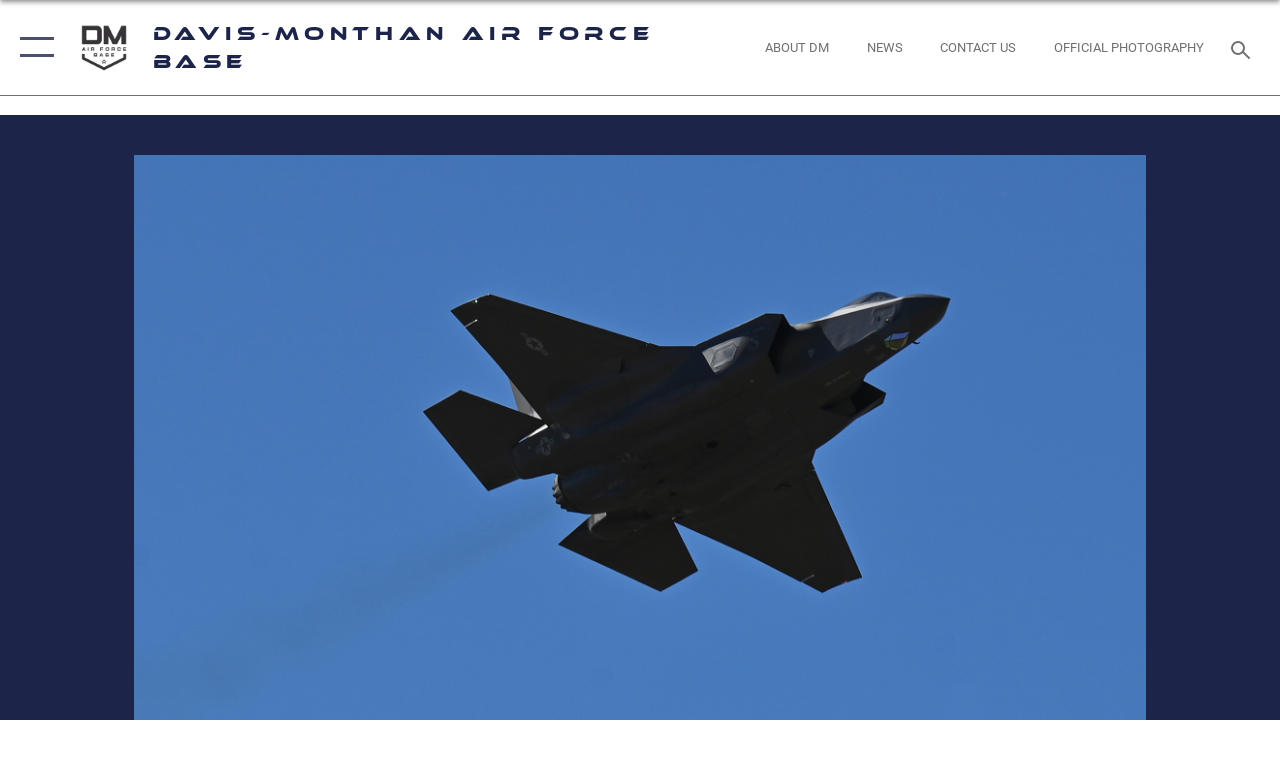

--- FILE ---
content_type: text/html; charset=utf-8
request_url: https://www.dm.af.mil/Media/Photos/igphoto/2003405097/
body_size: 43715
content:
<!DOCTYPE html>
<html  lang="en-US">
<head id="Head"><meta content="text/html; charset=UTF-8" http-equiv="Content-Type" />
<meta name="REVISIT-AFTER" content="1 DAYS" />
<meta name="RATING" content="GENERAL" />
<meta name="RESOURCE-TYPE" content="DOCUMENT" />
<meta content="text/javascript" http-equiv="Content-Script-Type" />
<meta content="text/css" http-equiv="Content-Style-Type" />
<title>
	Heritage Flight Training Course 2024
</title><meta id="MetaDescription" name="description" content="An F-35A Lightning II aircraft demonstrates airpower during the Heritage Flight Training Course at Davis-Monthan Air Force Base, Ariz., March 2, 2024. The F-35A was the U.S. Air Force’s latest fifth-generation fighter. (U.S. Air Force photo by Staff..." /><meta id="MetaKeywords" name="keywords" content="Davis Monthan, ACC, Air Combat Command, Air Force, USAF, Davis-Monthan, A-10C Thunderbolt, HC-130, EC-130, HH-60, A-10 Warthog, DMAFB, 2018 CINC award winner, 2012 CINC award winner, 355th Wing, Boneyard, Plane Graveyard" /><meta id="MetaRobots" name="robots" content="INDEX, FOLLOW" /><link href="/Resources/Shared/stylesheets/dnndefault/7.0.0/default.css?cdv=2758" type="text/css" rel="stylesheet"/><link href="/DesktopModules/ImageGallery/module.css?cdv=2758" type="text/css" rel="stylesheet"/><link href="/desktopmodules/ImageGallery/Templates/ResponsiveGrid/template.css?cdv=2758" type="text/css" rel="stylesheet"/><link href="/Desktopmodules/SharedLibrary/Plugins/tag-it/css/tagit.ui-zendesk.css?cdv=2758" type="text/css" rel="stylesheet"/><link href="/Desktopmodules/SharedLibrary/Plugins/tag-it/css/tagit.sortable.css?cdv=2758" type="text/css" rel="stylesheet"/><link href="/Desktopmodules/SharedLibrary/Plugins/jquery-ui-css/jquery-ui.css?cdv=2758" type="text/css" rel="stylesheet"/><link href="/Desktopmodules/SharedLibrary/Plugins/tag-it/css/jquery.tagit.css?cdv=2758" type="text/css" rel="stylesheet"/><link href="/Desktopmodules/SharedLibrary/Plugins/SocialIcons/css/fa-social-icons.css?cdv=2758" type="text/css" rel="stylesheet"/><link href="/Desktopmodules/SharedLibrary/Plugins/Skin/SkipNav/css/skipnav.css?cdv=2758" type="text/css" rel="stylesheet"/><link href="/DesktopModules/ImageGallery/UI/ig-ui-custom.min.css?cdv=2758" type="text/css" rel="stylesheet"/><link href="/Desktopmodules/SharedLibrary/Plugins/bootstrap4/css/bootstrap.min.css?cdv=2758" type="text/css" rel="stylesheet"/><link href="/Desktopmodules/SharedLibrary/ValidatedPlugins/font-awesome6/css/all.min.css?cdv=2758" type="text/css" rel="stylesheet"/><link href="/Desktopmodules/SharedLibrary/ValidatedPlugins/font-awesome6/css/v4-shims.min.css?cdv=2758" type="text/css" rel="stylesheet"/><link href="/Desktopmodules/SharedLibrary/ValidatedPlugins/Chosen/chosen.min.css?cdv=2758" type="text/css" rel="stylesheet"/><link href="/portals/_default/skins/AirForce3/Assets/css/theme.css?cdv=2758" type="text/css" rel="stylesheet"/><script src="/Resources/libraries/jQuery/03_07_01/jquery.js?cdv=2758" type="text/javascript"></script><script src="/Resources/libraries/jQuery-Migrate/03_04_01/jquery-migrate.js?cdv=2758" type="text/javascript"></script><script src="/Resources/libraries/jQuery-UI/01_13_03/jquery-ui.min.js?cdv=2758" type="text/javascript"></script><meta name="og:image" property="og:image" /><link rel='icon' href='/Portals/99/logo_full_color_xRH_icon.ico?ver=tG2Zrv_bGLfKh2jVBtnAbQ%3d%3d' type='image/x-icon' /><meta name='host' content='DMA Public Web' /><meta name='contact' content='dma.WebSD@mail.mil' /><script  src="/Desktopmodules/SharedLibrary/Plugins/GoogleAnalytics/Universal-Federated-Analytics-8.7.js?agency=DOD&subagency=USAF&sitetopic=dma.web&dclink=true"  id="_fed_an_ua_tag" ></script><meta name="viewport" content="width=device-width,initial-scale=1" /></head>
<body id="Body">

    <form method="post" action="/Media/Photos/igphoto/2003405097/" id="Form" enctype="multipart/form-data">
<div class="aspNetHidden">
<input type="hidden" name="__EVENTTARGET" id="__EVENTTARGET" value="" />
<input type="hidden" name="__EVENTARGUMENT" id="__EVENTARGUMENT" value="" />
<input type="hidden" name="__VIEWSTATE" id="__VIEWSTATE" value="3zkv5jDPUgxy3yMxAceSy/LkCFKhJd7tOaqrpZBrdgLbypozCXMMfD3DYYcQQ2eYDXB4TlzMZpbAaVvr6EXNyYFX6ksMk9QTpThraR7WG04tH2XfxpyWd+6tf7iWb3p/3EVZQqPUUW8hPySCfm3Id+RUUxjSgpvwaycFXigAAS/[base64]/IskS9wjtEWcE3t9cq2wdE2VwaPfK7LvwtrkyqkyaHrMnEsK6aM1ZimD0Fd0n2Iq8qvb48u9KTkABkpgwDZL95GLSPSEGOVs4kt1Ke3Nol+/LYr4YjUoymntC1XsnqRjz8ICILYgd2uKYnnST0vcaM3Yb48kD69VoIiVJ7n6ZzowwKEvf7M4rXVfS64CAMrRjr1GZ2ozvrWHoGXycwFhuCwp8i0g5uEPxmMyUpxo/x23fRbOlIwodbgT9KNzFVYVCf/[base64]/jYzU/wLMKARcsrsUQEpnxoPTS2Jql49RN5h49zpZgOhj/MC6WixLQQNoaaKWf7IpdoSfQLQN/0qIipKejb7ciLffo0T3Wo15bTPQJ42VJL3tcrjYI6mS/qeWnhYls8tyeVT8xTFm3OM9n+GRC57gzhrvJnGGNISxJB6nh2+TaWcBcQY/xtRAMuEeoLQ730KVr2kobVNliKyPe7FOl0aOYMyoG2Mk+f6zHiM/f/FEa/pukI+IqA/prZzmHDs6EazWoR1Hn47L/xlrOfUIgI5ACkdnXVR1kEDT2rwNX5RwD699dT1oqNsGFU5y7LBFAnoG9pubb8DMnV9onq5qglwMsIckLAsvNDvx314lr/8B+yb69UIuWLdsZLhs9Dp7Jl3fdjIvbXr0r5bcDg28kRFeU37TF7Hl2saISBCe856wPXuhckZxbpS9nERidEXZ5rVjx1dmFaj/lhAXVoq9P82k4hr3gVbx/7s625844vJ/g+e5fyMmJsRcuzR6Ryp03gmRFEDNo1khjTajF7CaGDkqtKXiyTyHgXn2zjzEicruD02rUghMqqv+NmfhDrbohVwj2BDbxX7MY4eghhj3oUB2vWDGFYAjxqYA+f2ykS+QROwCh6cF7O2TQyFhp/9KR1iyB9BvQinat8+ZpHe1o7QGyaXMaoEZCe7IXLeUxUmuvLIVeEb72Gza8deUkxSBOShfGpP//dgpj0NKq53a+uWhCFhXU6Q23RVfIicr/JgX60sXzwGj3gi2+kwEPjkdj4ct5SAu1oz5Vp8bcCADeEGh3yymx84x+lLar7RhzMx7YW6p12Q9+z2woodsJalRWBF5qfQ1DA+w+2kGox2nfQtDeLj3R8D6NM8mpjKScKIO/ENBQ1HXWOYugQeW++KlkuzI3axnvsULZDkdxA5tWQAMceipwmqYGADTSBU2tHUq/fDxRmayLrRHGygMKTv/2rnNx9Z7c8sYDfNpzMlGMr+X/5ZqeOowk6WLtrmk73NNYQBdJcs94EYI7J2iut9i3hUlncKUEu3rRHLpLNoLkkqZCX+4p2efb4KKVz5yjcYN45nOjQS8W/cWCV2Beh4V/eU5pfpbQlpPtid93UtBJNufIHgvgwANGc+ceGU5tTJs5dxO1x2zbSO81TPXNAZbdVFQPAUOz0JN1ciG8FmdXmStkrSpILWS/2dmrXk4e+os1S4waTMlmO/MUAF45iOi6JtrCZAHNvBU0MxOKjZxTt637tTjnkzZ/wKb2DWM+3XCYsxWS5q5wM9TRZrqxbc9NrypKaoAMG5vif6y9RoN/smIkGSZm0SyFOX5SBG8WrABxpZzHp5PLdlKPU2B0t3Kb7QA+cG3vB0nDu/DxAVpaUaZm2ywr7bXEqn5RT4zlX70w0/QuCSxnl9XWIE1HQDpopqiL2rvQD2Re3QDyeysVxavJPD2w6+v88OXDxIDPR1YdypBTDE2umXOsipp7ZpC2nYF49x9MEa72WSBa1juF7ddEkd0Y4byJrWyGONb4vJeZec0mgfudoZsHgZCQLr6EKJKOvHfoLs6PzPz7fKKzLrgG/VNm76tKBkjgXOoWnssDIO1CxP4cSNGnMygF0NSgg0aGKBt1Q+46ShDDMJM9mIQav6eP5irSZhvysidomc3R/EcHPuxXl5c/ihg2kMkmAzTfl6ENQkOymAbC6wj3WojsAt7kIE0lc/HSWEySgNZw14PWCHPVdXwAQROxWf9KPcPi5lfIAq2861CYziVwpLL0JkF1M33Yg//[base64]/908fmnEzc15Ywv8jt4rXN1uS2VEbPDlnKdHpT+P663I0rQcz+nc9qup9nJiHeZIQz393CnrH+Axf9Nusk/BC5bwocH61/keCqv2KQ3GZF9KmWbdlysjKlWzIr1XqHgZ/gEsBq27gAB29gX+vzhwMjhgmj+BqRpYsczs/md4/Lab5ky6F0wru3ECZ/Y50E1LeBB8OmfmLkmMRJbbfO0HhOIAjlg/F6zjQAK4Q1rZoHsgVOYCIpuRwtDIl9lJ3I+kzPDPbuY06FHgymypGvTIof/aTD6hokpz6vQ2WqaxDfnIJ3oDgPgkZuiPUWZhSLpsux2zYnRNBX55lXInET6nKXClAYDd4KBRHFd5MfNpPqCXAimHM7Z/gVDuXE7Jh4Z3LURC+Wwyq1VHqzj3hhVH2qF8HZC5oXDsE+4S5L3uO9Qy/3VFB3Ti1Pd31wG2/lzhJ5H7IFEoE1FskF44Ub+ljS8bC+eJhuKqGaiPfQysKw5gQR+/dSNfXTOtTTzV34h3awTg2oUwzfFh4E+JkLUfe8k0hn/DfzL4HsDIsM39P5ZIa8ix7bCKRi4c1/[base64]/U0L6v8VyZW6zGwV/f2Km5Pk+VUrCg2bxo3jtiUM2vutDQptCP6qbiWysepLIoOcMMy8PDPXwh+Iz9tyxDDYDhcLIZoH9fDM+46e9KpPx5WpwI3/FhvfEX1ijh6skWAsKVk4x4GfogVyjXidwvr5rvSTnQVLjUQpfIklIkfFGVsFZKnWXSgvNhWBI1KHH/[base64]/h8Nv03Km60JLj/f+W6LLV6MX7ynL/sHrBVHlbLXbRag3t5zofslBi9b5kzMsgmwcgcT3vHSciKfjRv0JR/3cdjy6UW1c3fCoeo0Jhkn9hYa+Nwgq4g0NjlYo1MNCOTe0Dsnfq0XIGkWhCiLRKf0hJN9XL0xG2vtQMdkKyEAc2mny/MiGryvPwGJ9ewGvQk0vLSeDBfEfEbiQmekwqU8Fub7VyrMDsvMH5yCpfUkfOHRBE08aTc+QS9EuQbVq6Ncr4v469tpEIYTtnQYkioJ6gn2tcNvihO3GvK+anV2pNmCTZTLG7fdu0yCV2RfcAleLOrxmexj5/CYAIJWAT8+KOoVsgV3PYwkut/bs7oIO2D6pPlL9lok9L75P2HU17ktHnl4dDseeHFUxS9zTEakpTYwc8Be5VUMuMkm45/4B8VFU61uT2DyQ6CyFqimRG0MYVKctFlp+IBls5ItW6Bdm8Ov74ghBZNmunmLYI6eNyISwS1zw+9m8cIms4svJgl/V9NkmO8ao3MKPxiIrfT079ViDsLMDTjAuDc1N4LcSmJ2yHiiciUpdGnjzrCTDj7LF//x2Z5Qc1agKPT8Cmoetvjx16dLcL86ZSytRYEA4jLg31+EBIl/T8O1ufC9FsXS9AAmHS+vJ6z0WRQDzbX4BaPvsmixnZN7gQzswX6GftOTyqtWf3JRZyY/[base64]/F6kxQkGDzISbYl7ZnxH4SpE20NBahR1eB3aTD22ZRm5abSBChFCrcr8t6/cBz45XTNN4sUHHV0ObEmf7EfHTe4AakPnagFeV6eT9jMDtn9nNkKUneck6FtD2oDneEjCu/w917hCdfKl01eaO+PckjNJR6cfkf+8t01OFdMQA3txns8adVQtjLpNhfeOgNejNK+gA609rejKv5OSobO26dtdBjhFvh3MGTr++DGSD1D04hWkmLof/kPRRe7axqkowRQCqGyRNT4LDa3nXnGCt6e1ListlV0LyMLic746VJzT0PiXWkBREAVUVXbO+d5ewyfNox3Md+DkHqZvQ8LKpj9RWgB79emMwtOasA8uNIQJ7zSUvb8NtpZdbROMMfhF1mKJ7MkGm5d6zyUnLdpbSYRxRS4YuuV6oQeozSRCzkaEFgMH1idu/dFF6qalGcleslNnYx5stsU62WonGLFSQE2u1zY3pTXhYoNhaaxtbd2JgE0TN69q8DWYpYiKG/+1n0xFETp1a5ebTrR7SsmM4R2m7pMOlylq6YVJDKyE2z7yZE/PeJIQCLIbSnTIy81RfhXju0F09P3ZIV4lYAHI4fEDN75fZXISFHKdsNB3/AfD/zgXN1WMfFfSQG2E73fVnhIpzAznShKDI6V/i3neqHD2gu9ak1JHDUrzw75BCRo0UlyYo8nVC6skkznfosmjZkBm3fZeRbev1EnyZrgzNEKCrxWPCgbXGsjACMvElsK6MbkaUG1YpvheStD0+14rY7/A6/kl4I0LZ1jfVhXdLDcWxgOMWEg6p3xg8WNR4JNSe78rqpx5k3Lp+d0qfTby2ZDbyVreGA8HlLf9ByZ2bXzJjwGJElxwU2jw0J3nWF4aI/aEZ5jNhlpEb/t3UXig+0SVF/bG2XK2AcRwNnoIYUGTxOSOx+MzvER6uPOY6IcXk8oml8OzpgR6UuLuAHp//qQ+l+hKTdhy7phm9e9NlAG0UsOaX9pL/rq6ElQRiuagSXD7ptyHqu6Vb54wpHU5MQGVDIFGYhgA9KW7mQYc3R7Zd+IwrErmeXHvBWFYuMh+v12tWSNr5X/BPdOqkrVdDjdorck2XjZmUPXR3H/5s9yPFdFFwZLmaHQyPSLpVbTZNvLnXh36nxJK8OB4lPwWkL6v27Yo1kCWS3buTn7cBz2jF5U9ZqMutNPCzzxN9aoHBPIsbsVxOUboqIpfNsCdyq2fAxRkcT8eRAXQhHvdLq/sBGpXi7U49ixbcIn6dLX9MkKJ+keuEJ5RCw9mxQAEq7sYOFMQMltdE2cdvZwWuW1T5NnYggrLUHPFbPIZGTabwMObaWf2E3ScOTHQNZRhfP1Vb9eQEeLH+Pa/v0NKXGEI/fPH+UB6LCKQfC6PEWz8POE+4B2zHUWYHEvvV7DzEjoFQesQRREwUoNwereVkamsPonLuP/WmuG+YelD+kw+8HFI+twW5nBozf/bTUSJXq9W820ToFfbEhLFfow+44MjuDdpHUriixAOw+kFVPhXUQLyT/dic4F0wnJeghmJUONdY1n82ztHRftefm/dbU47pRce2WFP/9kBqIbPNfgSDRKcFOk6BPahyZUMUU7DJOX4V1DeEcgC7Y8SIOq3hlsWGnHOehpsDCqV/Z/R3CV/KwN7tDBotLd55p0vs2dDBwvVQPJiC3ERSgPUX7R0csS4H+G4bOBdvdvQ09fkt/X5p4Iv/OU430WRw/XHGkh0kEHHEWNoNUdwdwMXDTZ6KbXFA6njx2lih9KjMgAcp1PYgYYhGd6UbNPjcpfuAJ36BuktmLHn1utem1QBfqzfCrze9I/mv5B/w5eJLaJvyjApKP8QhxdfjBGQBLn1C2ZfvTRx1kjupSwVcuM1DVgZeO5PsCURGeARXtP15DZ2cR3FVzoX+lZgnGpwAgPgLKWHqWFBOJv80jer+plkL2MOgHz2ilhbH8/H/OT46VR6iOCUAIOkTRyHj8V8ehzO7tR+V5OFg5LnfLs6nDMVTG17bhzRUj+NAfbryqpy3DUTp+25Rxb+Do543xYUY/7XiLUKMLApjjWQ4XDFXrCif7eM/AJSzaUozN7vK2hXkZyHou53Y6iaTuo1sz099Y8nqhG3zySaNSlkNWU9e+7RO3rBgbUUIPe4t5GogHgX6fQvoxtcRB755yI+nvZYzgeG9gdq7YIciy+8XFNS826mxV1RIz2B7qQyXF1N6HB2yZOdE/jYGNqG/f6VwH7hdegrK4mL/0KXrwyBYl+Nxs7ZgkM13xH2XmbkubrzVbIKBhI9NYFwd3kExWPF4eN6499YkxS/qB/y5U4iMaj3X2WsBAn37banm1oLOatyjC9GVwV/roENtqfHwpwd/pfQfLIlB9xybi1/mdJXa4GCnudCHFEoZ0WVV67+ASCFTclQ/aCTVZ/oIekNjoSw0CgMCtGTFj9b0jtQvTFVxsEb3MwM75udFx2BxHQgb2NwUQ3457ERHSCqJVSdQ3Mk2hc2kmfejbyLujPHaCcYTq+n+/JGtWq658XuHBFQQXEZorO9xWc/76wJ7U13kLknZXrRkD2IBF6uc73iwFS4zTFLVO5QQZ1lJYg2M5ibLucDhYbAfxDpubNw4undDEJBJYid47+K13xitPhifMLBv2t0pYZDClcHRl6y4CoevBUJcM/o0e1X8lWi+njF1bWQSOWydhXnhPkMPR1bYVq296QyzavFOZHKi2PAfeNciTVQLJKA+0Jrn145IhydD4jXH4ZUY0ziPNZAYcp/ZzYgAYe81hIAsyjmGRWpTBDZH9U/1lVPxDmbxRL2vuGBMyVzfI2wr6Q9/WD5yKYODwnG0UL1bpeADxe0Bg3Us42MZXOwqylUAPvMwFEcMgYkVVbP4WVB+AAs2hhQUx+He6pfIhLBKggo0LG/ntycrE9PdTOhWn1S2beINvqtrxjsiWNSpdK2CeJ03WrHuB/mCCBTTlkNbSHcRydDKGyKFgYtuJO76bedWyWKePPyKzC6apclLKesbRA1Kb8xXhgcoWpmyU76x9XY4F20bUcd3/Aihu4lOxFnQAExw9q8bw3ubVU7U/pdtIkeKBraFEbKbmWSoGLz+p7l9KHSWLkoK/Oo3MZYLZVS+eWgZo758Kp8BlHlVUEq7Z7+NCXZJ3NsSQV4S/NDcQN10HXc+ICJS06Pd1Tj2qg+0GdpA2sypFwqZLXO+5uaA4lo4wfMklPHJMB0qrtSwGezBlYjqwo6TPV5xOI9khSvGnpkixCE/Sba9TEwOI9QGI+GsaHvIoWYIwfdvA5ovRw24+6Bwa1QRDPhx5DXFji+wUIMggEq6sPN8yMOIaAKDAD6hxNHZb5ofiv35X8WzNVJ+TtwHirtouDj/n4hDa8TJvJUXzuXY5RvkrG9onksBIe44SG718bY+VkW8HAA3BSS1eTVTHJM01MCCN+BvZOLh8L0f9cwX03OVnFQpTfQ25SgwE8/PGbPbX9/LG33DasY/WZTTPMUYU5hU/uwUNMDcpp3R9mSeWT1jBRjXW2HM4Qy8HQar+KzA5R1yN0sruncAKYvuptzKwJ0zD1XOdyY/[base64]/gNSZklPNjd/BtUQbsvX0+eGUlNqWFhMlt1sKOOHgPJuQbge5WuKNQn35ZZjOUojqxGaW8YQe/t3uvmu82+GWSOSbj2fqkTIIxN6+a3xMCqDXHJgDg2XCSILdYZv+unFB7JzDekSBXegH9l1YPzKnBLQQX5Pr/Y0NdejyPPs/PVD4gFYclKrG/[base64]/VzwxA+jNrVoUc+2JBVlKnU7L7QR2Y/0RjjA09IqT2HeT/9bBTKUKs5QGTScQrX2CmIT0+7ZEphMpV9NvJJAGBTqQSFI1QVizohRwhVvxpLbRurC6zkTvDk2+Ow+Iy5YUBldCbISCDmjW1/GddkBU1ke7bYtcDuBF12xgG35I2yDyJ+7HqxckhpGo0o00CosLAITsgTs576TenykfNoMkcJxWXMA8A6VZ7R3O4SJEBGvZDU2r75pw1HQDFsRA62kVEPkUm4V8QECkB/c4KQG9f6iOwI7BwY6QlUq4po4aeYyLKsyFzn+eSO2jweJEOZBy+LBVe5QeVB/eVl2H1kRN9fnBOSF/pWos80GniF+rGD+P4Yq2sOFqLmXtETgs8h+RFezL/BGvsmPeQPdIu78NGDMH2qcn2QnvSq30jbB6eC2RTOsVyMVEJX6ixJxrljmS0tGO3/NJURmwp+WYYd9dm8FP+aIeU7rmsRwyG1+T5qJRtNcM5psteo7C7HBJftNExLfO3WCy1U5t9BPGpl0sjdxMAzQ5J3drDqtXT9ODpw09obETYLgbOJcFr58Gton4uJWEZiXdm+ww9t5TuKr2mYfTNmQ37z9KpAyD/OY/BpY4oBEQUCYS2Bp8v2n61Ep+Nminl/hirH0lJusH2R/KP1muBdq1HZN7PTNSeoJ78Sbz6/UlAbRLm5n0jacEKx6T1aMPoJKSWgmq30sgsYgpDsvqcSqYxfUOBDZ1g59FPU7HabTZp3llcMP4QS+mp9rkQkTK+0u4mNLxVmq772CL9aM61tEnXtuyJkwphp5RgJYYV18K8H6dqb4u14/HmPhGN4opRHS9uq4MA7k5bma0oWe1wpaQ7l4OqeT8wosbtOjSbdj1aWR+W1FfFPn8xLmdlBvukmibJYb3DEzlBdCul7DsvKIQZv08zA7nom2Gp9dZ7S11XieY9xddNJ0Rm2WysP1DfXctIgyEDeXxNNzcWW4PFW2Pp2Dn5xOiKGaixURU/KCvki4wFKQH2C7KMoVW1CwtGbc/i9EwI7vzgULbGXebl5mNniiwEm3VdbAEMgDFCn1qjnvoxT0AE9GKExy3ZMtdxoVOlHizso2Svs9JLEjL19vP9KJdszyZtz29fYx9rWhw+ghL/j40+yuELwq5LgVEltqoA0C5tUT9vm058fL3XTx885cQSve6y5qXCsgS1BCf89rHywXfacDGLJ2DgZ2t9wCyG0k1/t65cx2tax3/NC41vWz8qnfOyzGCurQ+vN7EQKUyy4EoC6wDhr9GkiKZ1fZtEeW8y1o3XYp+QX6wZYe6mjzE9uSsg3+ZNMc/ptp9eemBMThUNXwMZAaawfz/8qV1qOqplTjbxOANgnfH/ahwpkyv05s+zCVBZjkxSYnyZJ98wsAZJICnyUPUayjdeGVZaaDJ5C0l7txhlpQy8lSC3l3Chqf3ELcB9kzNqkBJssSI4PC1zToEF7BpMM70n85/1PG+1gTQe4F3MLFCBQqBovUtW6FDJ99B7ixrJuUhKAyCkwX0NF9QE2b2FKKBAFxLcdDV/maSRxzyLGETQFMw3/J1zqB3qQZVdiP/SDJhVHAHSH3T/94BMnC4BHSKZhBLyOtwzsWTRE1+SMJ29o9MCrH1/UvkAvHJlgyrXX5z2Y4UavC+2Sx9y2tFvT+SFK8W8olcou18rrfDeKzSPvlGOU6Hpv5eX/fMqWJ0I6GkDG+9qkFC7FoJct0QqPR2ITB618i2CaA2F2IAfA7AOSbitBFqt69Xi6jIIFhWUUrx5Ayo0+AwJPOJFIpejJkQQMxHKi5sTIKmVlPadLac9CtssYtwj85U4wYlj1lzoelW06Q9n664FyOeAKQxauofm6ETcZCuO9/MNiY835WqhsUHuZ0LLOlH3Z+qJaS83+hiGKeM7/Cg0uhtkn70/lK+g23OuJ1xN/7mec8hCwtKdyYSNLmTya3RRANj8RVLx7FQU3SS4uk7HuaxHNtW8QEQ6SUtcOVqrjObxmsiyMq1D17KJJ5AYnSU5b0iY7nDEd4woD68IrbSLfjrfM/V+4Tt/yVknATDwVXw8XAf6gHDtpah512UCiFKu91zTpCQc2rvoH4tsvGxK7ZEdo5Z+kNrrluBHl9Ev0Tu0oylyKMcStSG4Ehb6el02QE2nh39LvKF5GSbNC7o/cAojh+QutY9VizbMEMvGEYj9niEr38Uz6Jkjim2NhpvSIi/VnO5DK7xjbNzHrByLBy4eZB/e8i1AJlN3XxUwXmWIIl2LQN8Id3zuWvGTq5LMJGmTsDgQOueempZm5NAdmAOy5F8ofxzpGq+p7/+CdgDzfceptD4DmKVOyVIjal00dBef4PLpaejL9Yzb/PI10etBcJlVzRRhLXOFUpPScuWcnZ6v1rsdNjn3E0QGR3YosG/jrZn+VMIoKGoUU01KtN8KGK2Pu08151AIEtSbktFQzLOpcwT94CVb9qrISgv9FtY3pwEQ09RC324JDzJIjtEj4C9FgO7eUml8dmzD/yMfGY37mPMXy21Q2IjiKmj9AIk3I0xvjDUWQd+UBUqfzhfvdQ1NdEhZ5ojluFe2XyASb7ZXqyRRBd75nmXS/ghp4uVda0oKB3RRid5Bidsbmfc7YhUQk+lcZl6FW7osprwW/sdKK+ixfxiqq1PEA4rP9ZnS9JwU378F14+7F9l+7MuMf5kCTPnDL5amJ/kuuO98eD7qijVVY1AJevsc+10Yi4R4KGyASMpt+8DiLsI412QTyF+A/6k8EaL5hmAZ5ksE8I+HRp8D0jdMNV1WEJvc6QLLpPhPQjnIvRqYM/Xmla7W+uvlFxCtg2XCvcFhlO45svgFUSNHxWr2nzLZ9j+6MfR20/IWiVRm7dyUVfhtKjeyBSPI9W/CgBvk4t9eJIkGRU5ER1DaG58BR3IwxT4+dT02fvSfStYtWYWhdXlJedx8H+bECT7Zg34pS9bbg15wNyAgE8jwcxmSTt2AlPwwbAOo+Z6cx+gABR9b8OObgSIcEajjN5j4mt6Z+q5G6R/euHZ5p4wDoLf+fDGgTymhglksPfcVZxKeC36XmpioO0jCtJLRfwa91q+yK5idP1klCtGH7JGI3RuabOSD0lexo7oBW/3b7CkfXxgHtwtnF+2knK6lzK45dd+b50+WckxWc02M0DERAmDhZZElOJGfPyYBWbgLvR49JNIDNgNlhF6CoV2I6pSQ/qWsgO7dtdxgn/SMA9twrUq6vChBNz/56u+dAfrenedWpdO+QLwttwiCSsmdGAgKWi+NXyExgoG7N4Tnf4sXiBtXZ05hZZgt3WCdLgxpV1FRidWweiXM/TzLSnvA9f4LnsTMwuRWt4bBAV0xZzfRygmGZ/[base64]/s1yE+ag4YyAdfiBu3Fim4CyAQ2tdY73r+Ld2F9zQ56V/NmeGcf41JgrzOQpqtKi9FIAura2t329s50pyITWhnOC0gv2pzYmoW3pTpZJ3dsGwL13/p4PArNDRHEnsIfxr0SaMCdjzp+Xs/C7cU+x7CVE9YyhcXXfRlAV88CFc/WAAFMecmpcYnmGbc+gbkhkXlaPWalH+Pa3QuTBHvWoHpsi+a+/c3BxJp0e0I70KlZVaillHEd+Jg5SPVB2Gtf+VK3GFMbumglJijJ201TKA90RAmeXFWyvg6EzHPMzQ+kVgSM6R2Nl7g1nEQNq3OXkhtLe3lJOWczYKBEmal8OhdXwD28sMZcvs+eH/ejFPcFlA48gDG4b8x/38RCS45LDBgqlZoOxyMmpa4mPIR+C2kUmDda//5sYYg9F3mT2PPGUjhV0V9OhqZ7VwIrDTWLQ2lBw96xFWv9u9W9SPMRRVqGQWtyLKi7ubg78rCaUNjBmPTcqOJ9FI33K2zu9Z081zkXzuOufRuM6jt22UxDKCcedKAqPwOh6k9S+hxNAYkBGBZSFLMG2k7/4U3oA/9o8diFtlecXgfF+OyFOUPevRCJwvC0iwE0YLt2SO29BUWSI3kkkTDPjt3vPrIdwmZuAXYPEe+QdDaTODFcIw9/ge8+Wo6x1Q8/qJP7NbJt7dBVZv/9izI82yk/[base64]/78WvTroBgAEZA5VTHr69yS7PrfrYP5KEbQSc1WRhtdFDqN7Nx7btkXQ5RhwkfgpN6agWQP90xiQoEvBdVrmThKeB1HcJsQLsXgdo58lyROXj61r9zhHvf0kx2uwGKh7q+tI51kd+8V6YxMT4lxxypTffw2mIlNl0tVMNLEbry4kIonKHyxs5zw8NQo+56iqpSdn9N5B/dgWun8M4LDi61xSyTspUXkjBxBFoTNXlI52+b6FB5A8LagQ+9VjG5J5dhvD2iqR6V5iryNGagSa1uZJEvsDtohziuXOJ80S/4gnFlHnlqZJ+1haSe1/4yC0WBLQTKvUe6hRrqAKGo4PPMVl+UMcGX6m6ij4lT7QDXJt+cQUuX49Tn/+uHqk6pR9+g43iqNs90B/hwfN0ThaEwIK5nC2BebcmFLyCMXbsIRq+nK+EQTEAqVuMHFDUm9MrZ1/E58tHEHc4vUAQgbe2M7AsNl7EkUiUB2nUbBTe6hOyEbtYybN+TlGxkpUh7eMXccs2dGTc7TLf/8oR6Q5YnJnxU+0DwHH6OVEsBvLTM41kmjzhPn2WJT+Vc5svu0vd0fBPWSXD5MCvHErXmxXZAwyh3ZSbiwZZ6Bkx7dlX7+KVdwFD1e9wS1ZapVIQ+xelZd32Yb1QfXjlZsHzaReFt1qx+hv4Xf2QQBXQSQzHQ4ZJIAJGXhsMlXnZ7LD7p3CKGLUgwi/RToTN8qZilm59v9oPcwIzwMlj+byaJI5fcmIw7u+4SZiVxq+Llm09gWb1TZpQSZnjt4RtoutGCYahRMRH3o0U7O/0t9AezB/FMUztSOpvoNn6ZDlwEfS/ZbhECVvXqr+LZ24X7VWs0FKMk+d7PjT2RmEHmYjVhcoUMuIN4vXg+QyBOSAYnEc6iJSpgD6iXrBvIj5OzkVM0MID+PMYHW1LwYl3pZQ9Y0x9YlY9kurAkYvuSqg50gbmz4Z7KFxZN5nNtJFUXBJ48QOQLrkeVziBbhWUPPtFUDsCDy/0SKlD3UaGz4lzlTNqz/6xw/BK76UCclgb3oJg4yVVLs+POJt/mlS9dIZQMsq0FZgnzf6gI0i/5ZvANqeLjFCYcJRnHYFYyIEqoMxBsFw651FzdFVSZNkVqE9wL4Jhkr8PnQJWzfA9fLsHiKNC4Gb+JQvdOp5pUjfenxthIzG72pmJSvFqTSLt6hqGA2QiPzfnG8JP/2QTYyWCJ/7+tXEqZctz+zppkYl/QNv4T9wh/E+/EthvE5h+AK5ZDbVsQdo44/Cr8pNQhAYtv4JXO+ZAcvEO+9mVHjTM6kfu3Hghjb/DpbwUR6/m1C5qpzvc/qSZV11+ecYV7VlqTC+1RyZZbrBiZT5+5f852QP9xorkga7UMmx/L3EeeHcez0yk2Lq4OSErixnFI976iatKn4G8s6VvSMgmZXIOR7UpVAs1gp4Ngsos5+ir1MDJHHWKpvNIadoVPmcyHu/S2tSh0dSYOe7EAVMOUlbaA3gRGUbuBr90kPQUuO2Dj7rImJmx6TxjiH47gM+0u4FWrPtmFSaqe4iwG4T+gEO9RjPwRtxdGIS21/pVS9G1DTffSsVyORk9bMZusil3zlq10C17MJB9iqD5EucidFtTmdDXGdodhsdC4ChWziC/lwRvMlEwhvDzB8GRfaIFBRSQKkvOoP0ebcHQOlyB//[base64]/Ba3GX/3sgwL/BPnA0XCxaEDaNhzvvbj/bgAiUR1kqzWjl0+IFxajIc4fVrgwcyC5F/x3s1okdbNX50bSm0Q4NFI1z8qWOu3Hz38fObZKQqCqgLdbliXw/UXxzMpEa2P9jT2Q4zQnQ99R1aQOqzA+nTbjcMg6qm5LNjSl7+LqOOKHgNcaWj6c6uUiaPk5AqhKy53Yo0OW5b7SFINuej5dUj0LjoneY4t5/Pc1yRn9xIOEdk7Mx6TsKkcywEQwlwHZg/cptPDkdY2YkPn3vK4KAmcNgRMhBX9q9s4JQMQV5sxdKVIbK72D+aYaOo1kxboE/Qv/0kTFJCCT9iBi708qT3i5e86s3/olCr7FW631NfCWHKKjoTrWl0Vp5CNKjxS+UxcJ5Kfj4JAOPliV9gLjomww1MpZK3nHfx+SZdPKwftKGfC+d1nmEtmLDr5YIMtDts8Ka0RH0lqccBS5Yu3KuefWnpxhwH+kYUZHTsuPoY6Lxe6R99+ZMbLF04501bx0LJsVZWlQaslPKhpNERI3EY/E/JzVbRXfEsj9cOFg21i+/WRRaH0J9gMtVT/Xfafis2uiF5wrzNrg/+MtF98bkLsOacXRpveAi1jkb/6ZarAkzc7QOihp2bETB03v8XsRhPgN/NRUCzwC1Nnz6DhO5J7X8+Tp4RDPoTdnLOrYdF3Qqt6Q/PNMlY9I9xq8aYv4si0Q80+mohophi3fTPvh+TE/gXMYcEgAb6LSGQ5l8vNoz5axdssoXruJBgbp5X1RyxjG3KvTQQ9+afJLkLsMn4hv3zdIY3CUYA/nFeLTxqvfosrOP+gDAOOyFyz48ayZ8EcPDHQT5NBO9d7ckkMBUFG5q+ttnr21EovYPTCuwdl3H2XnTIFs7WBj1+b0AlO3zLehX7EeOrXoOXyyFNgzZloeyBwu6wvG6w13xWYlDsrImiZklQcN3d4DhTNMRhxEVxBKhK1fpBbPNoWVEKr3pDWULUH3yJDS8K0/t1Gqhx47virsiU5uhna3+pL49YiUZNtA+xIIBbjCLRtYU05ppzr/3XptL5AKWx2X6VsZz7ooZFYB26hZ6erz4PySZUAoNHJupA68VUQ4IUK/Kv2VuJzazdoGmXO8fRP/ACJOvfhhVslE7VZWyfU8us6VY45ivwVsmcU1qr8jlH3cSPHkomNOkllBeCBW7rlKvPgsy2LaT6xlMH82cxJ50XNQC17aOb+6jIsfsrdVSl4tXYh17LugQD5Pu685aQ+WnDv2VXWm0BNXZCvko4cxy2ooh9EmuGTEo/DTT6g98rT6NpLNJzyn4eG6sh9vv7FzSjyc6/a25V4xMzd6SVuFpbvnMgjWF6127nmkxBOu3n6MMAPOLSSO6T+oD9lnf/xh3TuJSJyK4HQFZFSJfvldcu7X0NLkH/perslwB1Pc2sFEXATdhlx1gIy3IBSEGi5sq4gHwnnACiZu5G2GwBF3w+BihuX1e7P+LfeAhynEvUsot8MjQgHF8+fl8WCbbE8U75TL5/4GdaiAgOoHTuGijv5yyJaSPsLakN1fqc8ayEStj0bM6S4sU06en8DJkd8vPPk44EbELRjJi1PEpJbsf3hpyz7CuTf1L3g6sf8MQmzlDvaPkNo5ybb+Glta7I/rjC0yDucd1jkpCFsm28mKVhk9yXMlLKAE71zvERlL4YUIHhPIRwM2qM8f/gAMuosF91ImvFr0s6XK6XE6rPZ5huH9BDsyr2buXPj3xCrq3NwIqR784wyaoWNVkT8MeUc5RMGyJUOP6WFV01kwwIy8+6WgLFGXkiGGoncejUf0ohqsaSVPZg6zJMVak5LRMKIxglqFjj2nkwHihliWC7QI2wmasg35fop0Ew2/HBMJskhLkp/dUaBV8jeLbx/qG2ulim8E6AZ9ieQ6wBSSBjMxkh+3FKDAnhXXiIgX1u6An+9NDsi3AWWL7ZO9hwgxskxekwSbaLjIkKkTwVVEhhJV0AiWSW52C2snWyHTPZnfRcl98NsrVZVd/ieQnSQQ4LqsSp5jMC7STj0kOyyGg5oYF1olyBdqrTzny0XhlS5MNFtaA01kmkxxHJFSNw0qz1GdI2Z6CndRfbnWlBfAHDXN9679TqXtE0BmqVhkHwV3/WhMXV2txSrwYhu5YZkZqdP8+XMX8DFZhxnAYFcxcnypQLiS8jlKatVhqPr0EVIIhznytvkSNFTEb0XfKuDtm8u6m6DikukgCrTWYKvB/VQQ9Infh+R/vFooPQiVYo1QME2xGmT5cEDLuhq3sZ5FITbUIxWhGxWZOzLfQAxvpG2/Ce939Hd2RJk7p56r95zNNxc/MeZYYAF11GNnHNlT5OIQIXGiaTIgiXgjhFik+seZEl6e9sqXUjXDeJ+KZZuSSIEptZKhEkY1+ozP2mUCPF7+5o85PeBPgGHu8n/4Iu2w5c8aj9n83+xIciHFwr0op3nYcXfk2GZggEMfMsD+5glhI9gUUhtSp+NYFzZC6kqRdBhvJmbzjj0g8HewEKSGxNSmu9xytLukW34eggwZBBKSbfSMhxao39AHqF0ZlcQS9jNS3zmIehmwOl6bQwcrmaQx02d9g80Ia3YHb8/HcDi0Sn5uAwnrA7s9Bl/DsYVi0ShisiCu17/jz/ycZcLPcsvkunMWtuh9vWTdMTEbIABJw48fmf67/v2tmZwzrrrQytfzQjNazdcz8mwNbeIhZm03qxZmemsShmy2YvrJ90NMEnCy9blXIWoDT72AKjqlVjmvHHAzG28ew/UrLNOP5g2llDY6IijtZdcV2T0t1UfzfbW1WKzIEJwZ2ZSqJIh6/m0ZqHkbDCkNYTAagHdhk7GLQbhuGBnNmyJvn5YKLy8a1LjPNZkWftZmODo6F9F2+fLU1+qcNuMI5uQ4gwiWUYaC85616EEouQQil9UYIkGbEB50aNVgiMbp5awQ7/eDSpb4NRIC7m9r+yV38jYzSdSUE5Si5JIrTEWDu1dLV0l3dSGC+yXGfnTkcsOUhrmpsSxgERP3F2fZTOmzvFhNvbf0YU1d2c9HqGrOke5rmoSuGgkSUFW/jIP1sFbK7kxBLDx/GSEImLUlGGP99J0hTHy/Rz3V+crR6RbzA7QlMO9XuitY1ssGyRI2Cbii2lkbqd5SmD/aZhtgP1X8z3DOv09eZ3xjWjc11w1X0CTTfBsXHriAxw7FCzes07H1RZhov/aKW+2zZnjbibaTCiLMYPOryeqt9XVShdNc9nbWEVUwGX96OtFeEQEZWbWSqwSuzYscLU343jgUVQ8zGvkxMtOfeib12jGBrKOnGyc9wLy88FiQvh46V1w6z+lhq3/OUflQJVkHh2nps10nmItN5tRGTzBtZ0aVxXXx2IQWipoYV8a6vtB3K0flaJIdULy75Re0VxUQO6UnRw/cBZTU9JhX5UnRE0WTipNJs2N3J4TY9428eHeetNZRlEP6IGqREASGATQoc5utp5a6wQvWl9UxF/W0HBK5otFvpuV5nHxiRe5sWq2ykvfRuXR44z+45dVs/ZXgNWV7vxRFK8C2bie93efUKprGE+2WbdRXAW4M+P/2S8mEBvaOyabf399euj6o7sN8bd5wVZ8CbFDJpAlXmim1G06qXC+cAL7atyWU0MtRqdMi2UDZ3T51q5QvRpeq9LwOJ4ldujndt/iX9tSE/uk1cfemjwYQjV2+ysRdoSCaSgLD/uQl0ZuPAeJeJhgR5RZvyoP5JWp/EtppOSKDR9p89VdIEQKACx8jPv06Y/gE4+zpWiZuQnUCCwWB9Qkyyrz9atJ+bNLwLLhy1C7ap8uDbJRUrn3yLwfEU8ZMwbhKnz8AnWl2oqZZFxOGgre/Cfxzktg1D81pdTabA0TamioBBSQlX/AGqY9ww0Oaa7cgJ/kotYSe0L6f1W6vG1PRmAm8FJAED15XhE6laVdGUVdoHwkcuhc8aHLewT8M0t8CURbRqiuK9tFBlRDitJOwa1K44OdYDqRoi1yq9pVV3DOHmtRzPgbSazNkaXqUK3jM+FsRYYv8y/r71KK7LubDZPvelcwItrpatG7c0ky9mHv1P2T3zMDgLGli3Cg+idC8V/7wJlpjwP9B6TJ1hEyMqo8USlybVBW4BuncmweABirbyjzlcaaT/[base64]/BzNnNJHvqP0mHnIHrqnFhoM1hjbFJBCTNIZxZeR5bowgI/5UxUuSGJsgMLFB4ih5mkzNspg2uRPyINsCbu9V1Rr8PqAi46cU160NNNq/lkIzhjp/1pH6MyZUWns5BXMfe5I7z74Q3mpQE6hv5/8mnod6/F905C+aMuQzfvAydDQ2mr/8mSRPpi71t/NCi869gTV8uvK6Kay0688F0Uo04+0C1Vq2us7NrYwEQ1abYiY+7Rbr6CCN63G+UV3rIRVuEzxpnqqg4fiMHkqIu656hVjsFy1ee5QMqlEcBf6G9OKqJM4TNNzHTOoEUUU7Qbfvsdr/iiaI4dF4wxosQYNu+IDcvyMV8+VWXgT5MBFS1MH6wEUVJzdTVO4PsUqcLrMDhgOWgo1J+HSjcINow9qJkkEOtcHK5HE7RzS82kTgD+ovYmkkD3z3jJ0JMqpEmpk6CnGQI1sgmhpHpYOMgFc4xB9YoKvubAyhSBO/BasSsJjLfgiN2TXD8nTjcw5tAN7CCgjZcy8l3FbXW0Kse4JZL56EiVA8FRxuYQZ3QnOy5nQWLE7VojWYP25G3CHvE2E19QeOD4aoyPFxyYDIRZrIJiabgo4e/ewOrGFzBDXEyCL56RdAIocj6c2AHS8Ly1C3mcPEnB53IHT/T/X2IFOWmlQzvCz5ERtI/wdRRjq9N+KjvCTt78H78f1Jk4p/iT/2CNqMnq44PUfENTOdw+q+pvHrpy1wetaPDAYo+sZrBILlKqYMgK35c1z1I9gD5h2nURr4AuWc3EF8K4YaaRywETV6JxY3musDk7XXIUGU8d7Wuq/J9UkD5uXGAJfHq/nKVHm7PVGs6UyldxdHg9nWiuhgQdyP/aWPb6xEqu6JW8bVKm1UnsLZpwAUJ0qa0GzeKOD3PxdGFoaBgUN35BhlPM92NpzJf88nP/L3ulhumPjhsfu9FtgKU17qMf07/EKacwwodR/I7YIqpVPgyP430/0tQYdqKSxV/dGojA0oW6DBzV1SisSzTjuo0YcqKN9RAiH2FpKD+19gqbrihDyQp6muFRwLPJ4ubjzExl39i1K3c0R7g74ymsstTNM5qu9joNCGvRCH1T3iOBobamSszWdPCBkloB1+KAlqnWvQ3K6iTe153g7db0xf6K0CXuim3qmcN+J+CtoYGhDFFyHs8bRniRHOs279EZYe/MFhzLmFgE7I8b3CMPlXHJHRmPRbBK1OZe/oqU9tTln4GeLjakp2BhtrAzrE43NVJIR9b5HuB3URf+dxHA8Ii9ogo0lJwiSZ1IZVexyl99Cqnue2jf9iekECI1MKTb/Spuu7TJEYUh+a+UR7suiv6K5tQ7p5qATwDYXLoLABVKR4AKvmM2nJE0AXq88efJVXtwXLe79tRMd3VTDeVgi1YNDZlBJIpBtq5KXkA9+kdN+JX3NsyfW1Qd3oNkHZFiSlGAaUmzPwNRpcZW/49wBmyCcfPFgV/LuoyM1ToTEyTNPTnsdXsJaL94oybmkWCoNUcvK1FBY5LQU32fEzS4sWTtasLh7ocJxvd3r0xUDDEvUgORyg4Rm6TNHWF46JdzJTm0ZfsJn2HKLRZfSj7aKOXtg3JO9oUVauH5LOrn1yH6EoX5rlWFEVrLw7RyoDYNR2HF6R3vhiNPfU/gEMsUNdSokBAQHN4ImOgkh7b9LZjBMMcJ5e5hllcMvGeSoxysu/MaAnavb7JHAZh6eTlXQ1vAdbwHCu7sZmikWVslKAkTTujTFdm98djGxRzVuD41NHSmh8HjjmJIseittGVZhAPfr/PJ11cpdqp8QeMtut0pVi0A+OoAzrUhOgP3M8X+kCPBPcbLKdg7anEYyR4sF2uY46ZXyZGEamd6AtJwbemZNHBq/VetzN7O6exWu3I/rL/BSdxRhpCNqKGfs29oRn7qXZmnGLLt3e82X7CYNQS8DBEjOvR+tx5pCP5Nu7AxqG80Od0MChUFrXLSNNfb/0kvKpe3G8dk7ZNwqY8az0OoAQP6wisYVwHXTwHMufOug+SgZzn5uTg/DvMtDWUrqzdPk3U29TrlDP/dOTWEscPqeUBWJ7r/O+Rt5T+srPScrjyYp/O0Wz2YSAwwV1G4OVX2P5Tu88OIARBzn4xmhcht95UUbX9AdYU/zbL6Jc8tzHiVu5Qr9rXJIuUE/3FH+aWAzbiFS7I50+eXwvYA6H6Pr4l8dcPpWdmuimu7OSD4XZxc2hHdtn3fu5N/k4UZFlGFwp70LXyXDP3F52rwa2FjBzxZIKsiPchJvEgFz/XaHkWp6GOR9I6Yn/Wt3Qx17uNC6fr6Hqjha+gta0ZFYaIsu/uNJZFcqjKGl35dX8mHA1CTIReGdaZEkJDQL3NINCErj4Tu/bTHKpGhBce4TpKXcuo/i6r90FHpqQ4BjJnggrcJvc+cACu8Mnm+OuccBVtko4o/+2cAzfY3zeoqXhYEKw28SGL2am57sN/0+tiFhoKgChkdapc4WwU/TNxgonuoCWoWM19VruuxyJPZPUMUMCE2Z/+HtrO9MXykzi9TMsl8uCJdQ/tMZo8EFbkmxkb7wq1JIQkv+I9OD3d5n80yDI8dLAnQbB9DQEx8qjXrdTpauYG24hPefPShblUzTFeTU7ZsOpUZMEERJo8R9AZugwvbvXxP9w36zCN82BS6oSa7aj2MnKFo4lqrlvHTQDuWYnKShV6782JuTOHiCttm/2l4rmHBrI2RAmAAiQys88dBUYHZcetyyB+fhbtZRUydzR627v6VfXJUtL4mvA26ZLQVevyworvXBC2LItmTPg5teDQhoZNNN5Czw0QUNiH9XYhuJQ745HhRyMap57jV3p4+o3oolM7zfyGySPTlFX/tKYP1bMf3/[base64]/NR3XwbWZDpoKshetpqbVHkJrMeBQMWFdo9oVydKKz6ehQ5qj0xC/A3qA4CNAGl9KMnYXDn7euJRqpeZpyaxV69BrRAgIW5u/3CbOOhX9HgzyxJPjc3l7PMT3GKnqm5MP5Nw9LarQAyS/[base64]/TLVclJD2k6KiyIPjk36xqJ5mvuGVLcn5NYptShaPEOsDPr9n2Vckva6cmrujG7yJfwWgpbHFgz/H5ZiYceywlHVPDKpdtcoVWXP7fD4rAWGjsw5dYvd6pwEAzISwBMv1RNwqNQ7HOPxtyZDvWBo8kRS/eu4H7xHm/HqXuAPH13O77z2lRPXsTgBAGCXtHuNx4AUKTlTrOllwpES8SRJm0ncZHqVyrYc7oys3TW/WHbQfM9ewePLw/0duahfmZysTPiW61XYcADZ+HHOapMOc3+BNRRdL2KOlPjGvCUFzH7EDPisZHOJPSxOxQrLXKRM6iCwGCbB1FsDHgk+CMSj0rNAsV2+NaN8sduZwVeYLhsPx65Lgx1K1C+y4UTIx0DwHj+lVcABMBH++/avDQGdhXnP4bWqcE2JTehpXJF2kgzaXVNH1xsmQd/+PJm4CAoXKy3kQu/V5GCL30MI2NV44T0pp3ghEp2oRvkKK9sIr7c2mCG8OCGfNtV0s8IwqoS8+I3trx/+Xfdpx6fk3AyC7y9436ZLg1Zp/avJ0gGYXgHwJwkzf9/0oWeTHHSDOMX7d8zFZJ8rYEDV4KyWJfdMwwW+rtKM04PL6q1J1vBgwr3B1a75OlyETeZAFSVP1qvEjxZA11HIHY1twxJAoP3qjlna4lxD7+tN6EuIoXHeYhuIuf9q/7WDTALfwiGt6y5z/5DbrjuU43a1i6fMjzP0q4wnorWu2/EDsIFETEihneNjRiypyivJ1zcg0hrt2sWqeO7m3LgiuxymmHprsZhOjVt399/oDZ16p8F21OvfiuWhfi7EWvZ7eOshh4CJoLhBdWX1LVT0fAhacTLoA5s4i4P2rRg6mXVe9xJXfiNU/[base64]/jYyBmJGltdIcA16rfXX6loA2gxH1yeDxslQfYnYO5Py8rC3HDiLzCfQ01MMNrMJEQCd9PsvuNu1tv5aabhii0rozZXCRgHF/aZtEkTifAooxUyDADjLlcNf/DG8XN1w3aYAWHCDCkRtx8BhVuNVNd5X2UhdgynE9UZ5rAvvx1aSd3WEWDA6Is3YUvabtqUUIRCZcnt55DYVxOJz0WSEPlTKcnYAYDmkl6fvUqrEPk0ubfdCXNtXaNBLRSqjIbGkawZcOOlbNV46GHlgmnRV/Qf5k0ZoEwBp58sGtkxW7TT8MDzphusBctS9x1/OcL7FP/NSEBqDO9QI8NwthHSdPJTQawQlQlX6P5eTgUysIlOx9MDx/6nA7NQQUnOYFokrC+98LQyPWpgg/MaSY6/cF2T3tJPIRAqgnVcUrobwX4JM9Gg4kkC8xP5Hs5OpQfJumAcKzIfmP/1g879+awcYASW0f6DogPjLYTBTE7rYhdA29Z4MdxKybU7zcXPqonWLq9PFjsGJe0wiIiEUn6iTpF8xoZOLz9jwqwgtrTCckwo15QXz6LGu/RTH2B0+HmNoTf+5Fs4hVLnymxKqaC+iTIfLXTNH6fDuYq7hjDmuEIhKH05jouT+Jc4kFxsD/y2ccvxDOWtVj7OKvsIYlQwBIM+rqh2SOCU/BDH60ButI8nzcyc7lv98ZE8X99z20qyk7QlBCm7EF5JO6LPn9Ru6pipfDHsqezWcGd9w9uD/4+DT2N7uihQRkqKRvDO6xPk0yBaAfGGm4blQWRSNp3JQtPPZZSUSRWbEIQF+r6wvuzHTv1g4jkaqH0p795z+tjjAIAmB0D5fcPSGtC20+Wk9lzGLN61zqET0DmonurrIhTjULqMSafqssyUE/3XhoYgoZEsxw/Imh2sdrrEovEPKO9Vai9OLEzG+9mQlrZmSCQVgTxuJWoK6A9A/o/mKy73gegcZyf3AsAI5R7gY5X+tkl2bxDnhqJUC8t3XT2gnU4JA8qkUuKFYKk1Za5CQxiksXZJPi/3hTDVB6GQkm62ZdEIbv08J0kvuWHUvyn63liMkElro2e+5rNAUW8zRO2fp78C5yHuG57zQBP/Ls7phO39X9NN+sdvDpxZvwn3rhvsikkyXOF5QhKOXwYcHRYJ1xv2HpUXkl0MycFMb3/dYDysZs6lNdv9Kpv1Dzc6OH5cCIkwaOAFYfgko8UjKnTb1clilP36cO4gHV/G/rL/mFPi2vbIHlF6L+S6wkxBYnMjQlblnuWwfhx0o5L6br6+zOVXszT+lsnqhWXPNx2/Pg39UEbdTbKVgggRZI+KuVdOnalTkeSNKTwjQ7PTFKbSWKhFxY1rtqCXeKwsIvEvDmlfZT83R3bHmKBp/nuT+pFDUSEJapY5OdG6mIevZ2LfYvxG0to8Iwi0jWrF5RFu9Yt0IS+ifMfEjrybXrX1WiHY3yFwrRId3SCbTpSGLciwelxr2wVq6GGBbUILzuHLZQrFJyvVS28qat6mFhSkmHrwCkJjSS7VKDMu+cClBb01gqnwRIQ/qbfOikl07KPDKcinhamReAZz96waywe7pNO9+YY8uPevlGch2i7ZEDTF/SFyWiuHbh/+xvJUxN+/MpXD0a809dm/xLRZ1wHzFtHpPjMzrqoB1L2N4SSJG7nypkbR5QIx8ZOeoPXONpSY5WjtY8NugIApm9JHiWVDVxig1nuWwwroN/6m3CEK5ouxtV3IU5erWJg8xP9Ou0mxhNdtsUAULl2MXcYFvIlSiS4gkk0c+OkQOxCZt77dt3CCsX3MrVPFSP6FxRdM+SfD9ig4DRmPN+9cCbBpvSevjLsYx0W20fPGiC4ym3Y2J9YOkIJYp5QkXhCcnU9OqPy/liFMU9qXk8AFkbumgWXvaAxjL/B3VX9snoTNaS0txcxBrdDOwp4kGMidM5ncZZ89V6cQlBok5f0XTTgNapw2D0eAMK8/OMikT0oZVej6Kpr/ZKCA0jdNVD0U8RzGBG6Rsi/BKAfzzCBjk8wQRm3zm8RBJ0fb/4YLqgOASr2s3DrYFhSDALDl1xPlpLbjGW+kNBpRRSyxBWKGlMNH5t9uUsIhZryLSLvujn8qUvSqhLcfza0ALRMrolDYIC9qwuCV/d384QV1b8Da+7EFxUrZnoty1WezinzUPjAoSfw0h4A4Pr/e73eVe7rTG84QIRnojOrY+4OZ/KDlHa3Cu0G4iWAYNYoGGdn5yOnXLs5eB14c09qNnaCY4t4wxIKEAtbbBL41wtx3LI8y7phNZUkWGwXQMa7YFTaAt0oxG7UNTmBAATjD380gYMHfIl5d7GPgeIJIexuuf+LP5cSXQM58K4Ts1qzU6ZWCE/aIKJWrYbi3D6Q78b7y0/OGKnjfOltgb0LfsTzIxsVgWOMPArsjunydJ/EmbnSFNK/0QZRmsoaqzDuiX5s9DaY61XJ1yXRrk8FDM9dDZTB+QtJZqAJGKMoZKIfpCbI5B/6KXBzj04pferP1Le73fUCvYZGkyUJyiJNK705G8ZF39cagGvJxH9g8UZ21Lf5ttq+AHqde0Su5zmDRxOHpA8kq2iIrcPY0B3idghkkz1Qb5ezMuAoL5+tlFFdDGmPp47i+n23qGBkjGz3xThpgAKnVjZrumEbzLGJ/4PxSHHCGHPo/A2re/EU+JdIkhRcb/jqxGx8FAHn0xZRrGCY4leJyp3dIIkEJhzDRjzeg1evc8at39blLNYARnHgqbN+jgLhxq+oQo7QL0Z22mseTyt6WBojOXtHw4ylEj7OaAiZHtbT7oPrrfvevUivJFSdCKcdATS+xQJVNVrxA7mVWow7ViS3opUkBe/zwUr5Xe9LtXtNS0UvY36S08NkIFX94+ZCFBYlQgPh2mX7kB2Pbf7lyauBUHm2XvG2zwAGPF6WzEnuOwh222EePfxhlUlSeGQ3BQQtWtyeaW6ycWnF0ZZUO3HZq/pjJLkJt6XbxIuGTCL3F6JhphJjc50/xpH7N6iykQQvH7LTTfXBAB7IkIeAcaOZ307DTCCpKvtgz0yXc6h3B2rdOLFoOp7xtahcPv5/J3ITX7fSlHyJ2NhpVH/rbh5JL4N1h4mw5livmhirb0BjkEsTKu0ExmW+ktHhp3xQIkWboKxDYumk+IZ5q9VM3wecUNcU4zvDsgFLuZpdaeRF46AtrnDrFjbWhxIM4vUiFf/stxVcxtHZ6Jh8VxWuOkpr3RkaeO7vpURk1q8X5rP7cR2UtbMUUSFNx3MFlE+SiI1/+de5xrGzIAhL9Hk0Eot1MxR+VWALPwdXGy010WX+VQeMJaQw3iVcRf/8c7K7xfmfyEaqu1K9h1MaWIQLIIGlWopLBUJqpbUobOmQmSoQjDNRA9SmcLJEdJPQuZ/0manz387Rii7iuroKytuXFw4I+ZKw3OWN0cQnmH90YcmNzhpIXi1thlt8xq7XwJ/4rsT48TTaAnbDz1g1BnCyLGXHlrNYUpAOXuWqcdSv+V1iGwxIzWKyh9+VjAN/84vC+tRhWZO/KbsDqxtSRzvypl8Fuig64c/wGGWqbuhWvYtIOqQkn5PRdZ1qg35NUw92TfgBB+lJCKZD0O1VDyJU5FMFBk7pBjjqCyoKKISh3OwUPchC3Pi1dXV7VhkVcIPLHNVQ/meVfvs0ovxzJSSZu1VCxrosRW6kHU5GQET09qg+5DZ0rQjj/OGv204b1jPVhqJRBeAa2gCM0C+0glZbe6KXc2MMfQU69gbi0ZpmWv4kTgBUd+mE/7FbzIiCXepbz544iRi/gox0Cf3i9s+e6oyIFAZQvGa2NEjmuvVA9zvWZFa4SVIiH2XMFi/Gp90c8yEkiRG2pKDAoDEGQiTc343DFMW4M0+6nvzBXooc8+7hl7o7DknhEcbH7WXbD7pUr5IJvuueYy+uzrIUuu+0on/jE1fHCstdmnaJ6sjuOGg+1O95ZR921zEd9Lelrte3g3gfF/mAEnZlh2Utj5g5flhIo5WipV1oer/QOGE4mWkf/FhrSJ+aXZ6fUD2VlMbnOQ9dVEuULktg+efmQ9UL5sTniMD12tfA/PdUWthiszHWh0Af3/SMh9pj1TpftedbXcf5+s1YPPebFi3zFfjwtLi4Y2EtFKb3CXoCjW9i4ye+3Ga0rJZAEBdVk/s9IID5zkJYpQQIRiFnH56nvPOgzhxWZi0QJPc3aiYhOAzJztF8U6ihkq0cPdu2B3rFO3//qtC6KdbZE3LhbKDQihQr/[base64]/RbhcWSQYxlnBxTMze7Uf6LdRpOfQEFmwNGSp9R7hohfivdCtp49OZz4dtsm6h0/ireGoi1pCXA6i0qytkvUrlJ/cB1E/H8e9i49KzFCLBdEJIOhUJXA4NFm2vg1VtJmLiT/J87u3Vxat9G2zvC06QOhKZCCrVYPTdnxp9b4Ue6xZsQx+BlAxrpBAsD6/aIrEaP+2kzmvM0QAmkPNZXR2/hC0QXmgHfcm2KSpuDLtcvHMY2zcxtQjg0PvXrevyjebId/oMoKHqbL9FQrQYV/4b/Avo14KAxee0LT+JN6K2nMtiGPPWl0a/n3NLvt2Q5xhZeUzfhPWICcDnN9teXcr0DTOBvObpF8uSFfYU+bZT6pysPplgxFZAJwHZ8AAOFASUMyp9I8Zqj/xybaJiULzhJhDe+klm+PFaegS5+OeDC/S4jQ3Z3DmbaQ4bwQP3AjnjSV1Ktx6aqOpW+aXC0F9pl7GPzyl04SGHIrkW4Mg/lEYImojgVkq/6XYotf//KXzRxdzT3It8+snJOlUFN6/kII9CBmntxyDFlmRFi72gdKbyGYZlnL0vjEzyiL6dbagQHr20J+/Z6c/xmGpJulfP6alqE2EFEs4wZhyVcZKwmc5GEUhv/VIt5b47S9GzNnjxiPG5DXLsXY9hAEStn3/0niiBfl4WZvwn611qJ9gWMBAq9rSFUuC7UPcAunkKzgA5xbJb1y8tn1feI38ow7qs4w4g4xylz/E0fbLx9ZjA+cqAIXNpADfEO4j3eLIo01wq36ndPSMP2JiifLLUS/Apn6fIBWiY9AElHOemFkl6Sh+NEUl7poyEtmgDq0M71RR0Kh7tpuKGmRfJpZYLjv4vUeO+smoFyqxYL858RHwr02HsDPUfd/6D+0O8+rIQwE2kQYmCrb+A2bzoJNTjPVbjdrB/LhMrlt7pjup9WGbWBI3lv6hLAahUfWsbusOYtRIVnhaL2Eebh+nqk81WrPWoXXvVJxhNFOPN1DO5nNkyUnIIICXqA5/LTUrO5eLA1Q2hsZV0PSjoJP97lElXuiAiXEH5lYNmrRUlMSYoAgv+0cL8spsjGtPh8o6E0eLJr9DnZs1LQcBwc4AdDJxU9dsLn9/5OcF5gwSh+aFlPO6CDk+qQC854BPWPy6nWDhHkW+oUxyrhfEiHwBjz5sEHCkwiQxjR6Hk9+zUsVu5W7wf7H5ZdCHIBQ9iqvAc3aoG2Au82cDjOoqYPYXzydJupKN/J+W20IIiHYgTkBPmIKeZh6BJ+YRF1gD9jBEcGRRMXBVx8lEiYRtEG5Sj4KPbwP/k8ZsK+B/nrhkfH54esMJB1sspE25J6+0I+RDAcH2/ppKvPCNWjcWQQ9LMdu71De1EW+/yq32UFZ8ZhpipOoL2dAeOdIAZRXm8+YbRX0eHPFlkw2HDIDMgDJf6TPSqb2nZm4LacLsWbFwPYnviY4RYzxiSNZwH4soyBn9+mhHbZ6Rv+hv/BVlykbJ6yfotYFfkSp3q/GidxWyvygaRHn9tCJsFQbgc0M54+F0q/Lsm3zYsLLfqNEuk1xSpf0iP+PlLc9WSm4gy4i9hm+9IMRe/CvZbyJO1Y7iV+NVoPvCl6Z2ljzqMlCSDZ3Z8DrFyNt9wkfMEMe6d0hRcWs9Rsxv/RqV86+B64b5BV8TTv/[base64]/4rJCevAVtF3OtGJojJfY8hblXEX5Dv0oiEBlfvfUfeq3nqmy6HjgP/wtQxCZZFKtGrs2/hX0fwzDla1/6a8K7DtYFuGzdLcMTEGo2+Q1N6pNNcqqW7c+q4EVLTW1FJPIYf7aqzVjJT2Gx7W9B/BU0j9QTphI7KpL+nrIFm757dvt2h5Tu5TPkzqxhTosGJ2kwJ/VyKKZpe+C31fAZ2pOE/hM43C5Q2/OJKbrfxKuasdXVHCK0rSge1jXyEJlXASgQb19pRPIpka/7QjU1P0Qe45zRpVWjeww+lA9CYEEtlOB5vys82PHQdc7G13BOswjgzJINnjcyhwIruUKvXY4pctbf6rRHhyNe3cRSPwh5TT3iQxK8mowQIYALZBGH3/HVXwgRcjqXJB/HlvPII+OphYo3NQPuPhpf20AIjLrV5mJCYfINNMtH2C3ubZ2N83yh9vDtVoyv2nSsjoa4fFAtj72E/KtAtdk5jERKTDY7NySv9kh7IrqhQpSKZkjPES9pUUXXaSXtU1g/Wl7B87girMBFjlWyTQnRjLezzlL6rsFT6iAvOJS3lmQQb/uYOPDBhsDAO+J4sUhz08IcbT2XytVktQTnir5UJpib3eytMQtDx4PNilJmT1AIHV6w59W2z2CAs3YNKz0OC4xE56J7Z6Pfagbv/572Clg/i2wDmfpp/Rf2PhQRzW4OqimWSC+ceZile70+mSPMW2W+1yBaYa3OMvevvPLWcFhM4wO7Q5llV2wPyc7rHwBxa45MnfmyxBppkR2GEFpvd/Lt9cNByuqDe/pTiX1ytFupceP1XJ8rD8xgqOWWBkxny454vsT37AZBdHY6hAb1P56meTpGiaXJKTvyfed4meCmmrmcOsUwUKTmbED4Nhe3I5x/dE6KkYIHID+JU67bw69Ebekm9icsxZ+v4KrY85RMZ6V1UWFvYFSTtusK+CYh4geDoAPbKrclUK0wCWVvxMD1o1NnJl9Lr/2TZUrAMFF57h8Bgl9aghOgza2HluB5zxS1zx4WTXpK/yGtH942UkPUP3Y5RljAt48y0JFuQe/EbNHP6yQoLw88MkmAmOzioemfzHfEoKiNgYf6VaWb67tpFJ/[base64]/tiT4a18ih9mdNtBIWVUFYKi9NeTekkYNphrAz09YqB+m/BPdQpq6HbhEV5Uu9rV1kVUsIOOajIbQtd3axOejym+K1umHc0ASkENr7dE+mriIYBulLnYSnLYk3ON+g2wrX2WPiaXD6WVnlCmjdeKRDLRyxurOkxgMkoxYQT8RNzixnLhkdBk1r2PFhvOUti62u587T0jVKYDY4amaUjVNvFjXxDdBSr1VeaNYc2x95ip/cs/e+n5xf9EFqOdTiE6F2bOldC6pSeB7EVvwMj2uEQpRYGpE/aNaWNd+3LvDW8XINhwVMhImwp72puBVIJSUDys7Ho6mUMLXq5elVv8Cq4K/irdk1CPd0tiGW/cNrrpLi0kcYpAjQqW3dNH6CWbivJKHNcLPYmQV1IPqqnyujpw1QN9hohUL+A4vEioPHWqVhy3KlerbbI50gn4Pza/3TvqwLgAJSYyxdgyqCLj0lRYHPPuBPxi6il4tHz3kgY05KL0UjGz8teZInaQ8DEFjYR6WuwclljnZ2w5rzPZ57w7X/kGQHw3a8oprqQx2w+jpslCaC39hZe084U1NxCM47r48gSEV5cMH9jX/VuP+X1T+r42W1mE57V9N9rEl9aDp56F3d/mCNvOLkMxFV7N9xrk2zkRTSxYB6RjYs0SzXQGBSQy/t48KiC+4udJyxwFmR9JnSaOQ+s2cSofHSRmzRtSDvWmxgnup5lclNffceVZx/ZOZPRWpZu81sUBrUPhmUt0ij0JkVOmWHA0PMP03+jMQu6jh6NE89LiEpJxqvOoRMZNxsYXc618j1ZygqRBq2S8dXU54n+A3JVSm7kvOvtWG+MJqO5yUd4xNaQsRW0/o7r+5TPqdJNnA0VLkzzWv/Xba6Oo3CrGNcmSV7bX0RAvGnYYqxwSKx6jJfmWQkP2tFbX9TgEVmOmC502qhkRrIqGsFlXqHjI9tszfpXqtneyBViwGyfwJQCtSP4QFqDOd4/6u73pp2U3wA1sorhrMZk02ccvw3TEmv04qRYXQB7gjV84558MCLRHHsKZHSO+RE42lfbol+54yBmvD7PSTMlLJDV0Mr/rSc7eLU8qJxwuMZe6Q7F6V6qzewyMI+2wvQHtq2iNuJSzT0rxZPGsdo4ZVGSIWF2RJKQPv1bkK+nycmCxZ4MHDVUNy52sKF218LyXkdDBgg808QXtWADuqq5o+DvsoJ58yg+/BZJvB8Uk1VSfw81QfzQvf7NWqR98CbWM5kL0lkIHzRUwmEGSRVfZkyaiyAD7Dzzv+W98f/dLFTbbudrT74Gq+F83/GIlBFiXSY3sETjgKnuyWEiHknihsksp6hIxuom/A14q5OhZrSssSTIUZaQN+EZpyWvt3j4BCHHGR9lqX+Nu1omrdJ7lo59w1Ticz/pyXGJy54lC9Fbn79olc9+kxj4AJ+ZBvOi2R+BuUfadT8JGXR7Ek/cQZbQXEo+uiZ+TvfEhwn3vzCg2DqOnUYSdc+moYG9BCSEjcX5bTt9xAXwDWXB/NbluZZA3OVT6iraJg+Npba5QPJYaEkABbQl8NWDr3yJY1IaK/[base64]/xIxGxcR18f528cDC9cj6rx35daF3QP5UbSVjXwzl5MmxGymbynGGbdvgWhBMD9TZB1JBBDsG+qCgE+/1w/[base64]/9EKVjIJHNgpN59dqX9IXVeY3+Gy0FRau9vAnni9UUeLVLs/biehnvE9rU8DtIdjkCvnKr/Ry8F+ytYZJcjW7Itkb+ugnYIVuyCCYmulh+22WSpze6kGMoVTVO7geqsDqsxpXotAhjAexO+jCkiRoQT3caeQ33RE7t2uDX2NY5BXmUNMtravY4aBilkFLVDuT3Qxu0tBYzcG25ZypVgQQRvh63YIfwFqKkeT5x9l/xM0vexeW6z9BHR9G4+bAbAAwba2CfZhixFRE+02TvYEkQ/p0vGQekdj49xOVJsk4PTr5S3er4cRiiiMIh1b5hsXAQzDu/w3lr7DeEcNIdkjIahmrOn96tltcFrcsFgCWog+GAUTPWZz8opoCVDVDX4OyegRgFXmbVtbfFoxGGbm2oseOy7d1D0sB4koKda+YpSz56Ei9NR4P69QQ8q1HO0GK/c8e2SlTiZUd2a1CrGl5rUb" />
</div>

<script type="text/javascript">
//<![CDATA[
var theForm = document.forms['Form'];
if (!theForm) {
    theForm = document.Form;
}
function __doPostBack(eventTarget, eventArgument) {
    if (!theForm.onsubmit || (theForm.onsubmit() != false)) {
        theForm.__EVENTTARGET.value = eventTarget;
        theForm.__EVENTARGUMENT.value = eventArgument;
        theForm.submit();
    }
}
//]]>
</script>


<script src="/WebResource.axd?d=pynGkmcFUV2XJQRRndJGZjIM9Yjewq1-mws8Ro32keP8X8QjNrsd-BZU8GU1&amp;t=638901627720898773" type="text/javascript"></script>


<script src="/ScriptResource.axd?d=NJmAwtEo3Io1vb4WK6GRfLaB9HzJ78wO-BXW2z5SADyChLbcFRJIrjg4UGqAmOAcAQEMwPq2Q1DtzY0Aley45CRrSrD9ru7og3vimHBwMpdXoL-I7TRYXlfk3ueSFfDnfWckFQ2&amp;t=32e5dfca" type="text/javascript"></script>
<script src="/ScriptResource.axd?d=dwY9oWetJoKon4WKK8drPsOmDM7FQIzjJ7t_FTF3NlYWC4aOoW9LI8187a1lGlD3BtlPZewts3yoYk2hA7zAfU4s65dhTvXAC813Y8kBRmRkvC55RC1URouDa2uR_m3HGNPNmkEfZcbltnYq0&amp;t=32e5dfca" type="text/javascript"></script>
<div class="aspNetHidden">

	<input type="hidden" name="__VIEWSTATEGENERATOR" id="__VIEWSTATEGENERATOR" value="CA0B0334" />
	<input type="hidden" name="__VIEWSTATEENCRYPTED" id="__VIEWSTATEENCRYPTED" value="" />
	<input type="hidden" name="__EVENTVALIDATION" id="__EVENTVALIDATION" value="RByUL7Pfz2X4MZ3EpgmZExIBpEW+KoLUrPyeZNQD2WOaCtWCXMw+plbgLVBp3Z1+Op9hokQKt0qAB4h0lVGT476oKrnM49+i98WlXsSa6m6UOdWC" />
</div><script src="/js/dnn.js?cdv=2758" type="text/javascript"></script><script src="/js/dnn.modalpopup.js?cdv=2758" type="text/javascript"></script><script src="/js/dnncore.js?cdv=2758" type="text/javascript"></script><script src="/Desktopmodules/SharedLibrary/Plugins/TouchSwipe/1.6.12/jquery.touchSwipe.min.js?cdv=2758" type="text/javascript"></script><script src="/Desktopmodules/SharedLibrary/Plugins/tag-it/js/tag-it.js?cdv=2758" type="text/javascript"></script><script src="/Desktopmodules/SharedLibrary/ValidatedPlugins/flexslider/jquery.flexslider.js?cdv=2758" type="text/javascript"></script><script src="/Desktopmodules/SharedLibrary/Plugins/Mobile-Detect/mobile-detect.min.js?cdv=2758" type="text/javascript"></script><script src="/js/dnn.servicesframework.js?cdv=2758" type="text/javascript"></script><script src="/Desktopmodules/SharedLibrary/Plugins/Skin/js/common.js?cdv=2758" type="text/javascript"></script><script src="/Desktopmodules/SharedLibrary/ValidatedPlugins/Chosen/chosen.jquery.min.js?cdv=2758" type="text/javascript"></script><script src="/Desktopmodules/SharedLibrary/Helpers/chosen-fix.js?cdv=2758" type="text/javascript"></script>
<script type="text/javascript">
//<![CDATA[
Sys.WebForms.PageRequestManager._initialize('ScriptManager', 'Form', [], [], [], 90, '');
//]]>
</script>

        
        
        

<script type="text/javascript">
$('#personaBar-iframe').load(function() {$('#personaBar-iframe').contents().find("head").append($("<style type='text/css'>.personabar .personabarLogo {}</style>")); });
</script>

<script type="text/javascript">

jQuery(document).ready(function() {
initializeSkin();
});

</script>

<script type="text/javascript">
var skinvars = {"SiteName":"Davis-Monthan Air Force Base","SiteShortName":"Davis-Monthan AFB","SiteSubTitle":"","aid":"DavisMonthan","IsSecureConnection":true,"IsBackEnd":false,"DisableShrink":false,"IsAuthenticated":false,"SearchDomain":"search.usa.gov","SiteUrl":"https://www.dm.af.mil/","LastLogin":null,"IsLastLoginFail":false,"IncludePiwik":false,"PiwikSiteID":-1,"SocialLinks":{"Facebook":{"Url":"http://www.facebook.com/DMAFB/","Window":"_blank","Relationship":"noopener"},"Twitter":{"Url":"https://twitter.com/DMAFB","Window":"_blank","Relationship":"noopener"},"YouTube":{"Url":"https://www.youtube.com/user/DavisMonthanPA","Window":"_blank","Relationship":"noopener"},"Flickr":{"Url":"http://www.flickr.com/usairforce","Window":"_blank","Relationship":"noopener"},"Pintrest":{"Url":"","Window":"_blank","Relationship":"noopener"},"Instagram":{"Url":"http://instagram.com/davismonthan_afb","Window":"_blank","Relationship":"noopener"},"Blog":{"Url":"http://airforcelive.dodlive.mil","Window":"_blank","Relationship":"noopener"},"RSS":{"Url":"http://www.af.mil/rss/","Window":"_blank","Relationship":"noopener"},"Podcast":{"Url":"","Window":"","Relationship":null},"Email":{"Url":"","Window":"","Relationship":null},"LinkedIn":{"Url":"","Window":"","Relationship":null},"Snapchat":{"Url":"","Window":"","Relationship":null}},"SiteLinks":null,"LogoffTimeout":3300000,"SiteAltLogoText":""};
</script>
<script type="application/ld+json">{"@context":"http://schema.org","@type":"Organization","logo":"https://www.dm.af.mil/Portals/99/DM_Logo_Black.jpg?ver=_e0U_O0rjgh2_CMOPCsmxg%3d%3d","name":"Davis-Monthan Air Force Base","url":"https://www.dm.af.mil/","sameAs":["http://www.facebook.com/DMAFB/","https://twitter.com/DMAFB","http://instagram.com/davismonthan_afb","https://www.youtube.com/user/DavisMonthanPA"]}</script>

<div id="app" class="layout-main no-banner ">
    

<div id="skip-link-holder"><a id="skip-link" aria-label="Press enter to skip to main content" href="#skip-target">Skip to main content (Press Enter).</a></div>

<header id="header-main">
    <div id="header-main-inner">
        <nav id="nav-main" aria-label="Main navigation">
            <div type="button" class="nav-main-toggle" role="button" aria-label="Show or Hide Navigation"> 
		        <span class="nav-main-toggle-label">
				    <span class="nav-main-toggle-item nav-main-toggle-item-top">
					    <span class="nav-main-toggle-item-inner nav-main-toggle-item-inner-top"></span>
				    </span>
				    <span class="nav-main-toggle-item nav-main-toggle-item-bottom">
					    <span class="nav-main-toggle-item-inner nav-main-toggle-item-inner-bottom"></span>
				    </span>
			    </span>
		    </div>
            
            <div id="nav-main-inner">
                <div id="nav-main-header">
                    <div type="button" class="nav-main-toggle" role="button" aria-label="Show or Hide Navigation"> 
		                <span class="nav-main-toggle-label">
				            <span class="nav-main-toggle-item nav-main-toggle-item-top">
					            <span class="nav-main-toggle-item-inner nav-main-toggle-item-inner-top"></span>
				            </span>
				            <span class="nav-main-toggle-item nav-main-toggle-item-bottom">
					            <span class="nav-main-toggle-item-inner nav-main-toggle-item-inner-bottom"></span>
				            </span>
			            </span>
		            </div>
                    <svg class="svg-logo" width="80" height="70" xmlns="http://www.w3.org/2000/svg" viewBox="0 0 80 70">
                        <g>
                            <title>U.S. Air Force Logo</title>
                            <g transform="matrix(0.30864200474303516,0,0,0.30864200474303516,96.66049876374962,86.23049787780087) ">
                                <polygon points="-216.59274005889893,-115.45912504196167 -239.41073322296143,-98.88313627243042 -211.62673664093018,-78.69417142868042 -202.91378498077393,-105.51613187789917 " class="fill"/>
                                <polygon points="-207.52175617218018,-75.70814847946167 -184.70473957061768,-59.13417387008667 -161.90072345733643,-75.70814847946167 -184.70473957061768,-92.29115629196167 " class="fill"/>
                                <polygon points="-195.99575519561768,-126.93117094039917 -279.6467409133911,-187.7141375541687 -260.1197633743286,-147.0781512260437 -232.37673664093018,-126.93117094039917 " class="fill"/>
                                <polygon points="-187.24075031280518,-153.7301287651062 -304.11372089385986,-238.64913511276245 -284.5887575149536,-198.0051531791687 -194.19973468780518,-132.33217191696167 " class="fill"/>
                                <polygon points="-287.54475116729736,-271.9891619682312 -301.3247194290161,-243.31515073776245 -258.9787721633911,-212.55013608932495 " class="fill"/>
                                <polygon points="-166.50472736358643,-105.51613187789917 -157.78475666046143,-78.69417142868042 -130.01070880889893,-98.88313627243042 -152.83077716827393,-115.45912504196167 " class="fill"/>
                                <polygon points="-137.04073810577393,-126.93117094039917 -109.2976884841919,-147.0781512260437 -89.7787675857544,-187.7141375541687 -173.42074298858643,-126.93117094039917 " class="fill"/>
                                <polygon points="-182.17178058624268,-153.7301287651062 -175.22274494171143,-132.33217191696167 -84.8327226638794,-198.0051531791687 -65.3028154373169,-238.64913511276245 " class="fill"/>
                                <polygon points="-81.8727617263794,-271.9891619682312 -110.4467363357544,-212.55013608932495 -68.0937089920044,-243.31515073776245 " class="fill"/>
                                <path d="m-197.38074,-111.46014c0,-6.997 5.676,-12.677 12.682,-12.677c6.99,0 12.677,5.68 12.677,12.677c0,7.005 -5.687,12.68 -12.677,12.68c-7.006,-0.001 -12.682,-5.675 -12.682,-12.68z" class="fill"/>
                            </g>
                        </g>
                    </svg>
                </div>
                <div id="nav-main-search">
                    <div id="dnn_Header_MobileSearch" class="search-input-wrap">
	
                        <input id="search-input" aria-label="Search" type="search" autocomplete="off" name="header-search" placeholder="SEARCH" value="">
                    
</div>
                </div>
                <div id="nav-main-menu">
                    <ul id="nav-main-menu-top-ul">
	
    <li class="">
    
        <a href="https://www.dm.af.mil/" target="" >Home</a>
    
    </li>

    <li class="parent ">
    
        <a href="https://www.dm.af.mil/Media/News/" target="" aria-expanded="false">Media</a>
    
        <ul>
        
    <li class="">
    
        <a href="https://www.dm.af.mil/Media/News/" target="" >News</a>
    
    </li>

    <li class="">
    
        <a href="https://www.dm.af.mil/Media/Press-Releases/" target="" >Press Releases</a>
    
    </li>

    <li class="active">
    
        <a href="https://www.dm.af.mil/Media/Photos/" target="" >Photos</a>
    
    </li>

    <li class="">
    
        <a href="https://www.dm.af.mil/News/Video/" target="" >Videos</a>
    
    </li>

        </ul>
    
    </li>

    <li class="">
    
        <a href="https://safpa.appianportalsgov.com/request/page/request" target="_blank" rel="noopener noreferrer" >Official Photography</a>
    
    </li>

    <li class="parent ">
    
        <a href="javascript:void(0)" aria-expanded="false">About DM</a>
    
        <ul>
        
    <li class="parent ">
    
        <a href="https://www.dm.af.mil/About-DM/Units/" target="" aria-expanded="false">Units</a>
    
        <ul>
        
    <li class="">
    
        <a href="https://www.dm.af.mil/About-DM/Units/355th-Operations-Group/" target="" >355th Operations Group</a>
    
    </li>

    <li class="">
    
        <a href="https://www.dm.af.mil/About-DM/Units/563rd-Rescue-Group/" target="" >563rd Rescue Group</a>
    
    </li>

    <li class="">
    
        <a href="https://www.dm.af.mil/About-DM/Units/355th-Maintenance-Group/" target="" >355th Maintenance Group</a>
    
    </li>

    <li class="">
    
        <a href="https://www.dm.af.mil/About-DM/Units/355th-Mission-Support-Group/" target="" >355th Mission Support Group</a>
    
    </li>

    <li class="">
    
        <a href="https://davismonthan.tricare.mil/" target="_blank" rel="noopener noreferrer" >355th Medical Group</a>
    
    </li>

    <li class="parent ">
    
        <a href="https://www.dm.af.mil/About-DM/Units/355th-Wing-Staff-Agencies/" target="" aria-expanded="false">355th Wing Staff Agencies</a>
    
        <ul>
        
    <li class="">
    
        <a href="https://www.dm.af.mil/About-Us/Library/Staff-Judge-Advocate/" target="" >Staff Judge Advocate</a>
    
    </li>

    <li class="">
    
        <a href="https://www.dm.af.mil/About-Us/Library/Equal-Opportunity/" target="" >Equal Opportunity</a>
    
    </li>

    <li class="">
    
        <a href="https://www.dm.af.mil/About-Us/Library/Sexual-Assault-Response-and-Prevention-Program/" target="" >Sexual Assault Prevention and Response Program </a>
    
    </li>

        </ul>
    
    </li>

    <li class="">
    
        <a href="https://www.dm.af.mil/About-DM/Units/Mission-Partners/" target="" >Mission Partners</a>
    
    </li>

        </ul>
    
    </li>

    <li class="">
    
        <a href="https://www.dm.af.mil/About-Us/Base-Leadership/" target="" >Base Leadership</a>
    
    </li>

    <li class="">
    
        <a href="https://www.dm.af.mil/About-DM/Base-Access/" target="" >Base Access </a>
    
    </li>

    <li class="">
    
        <a href="https://www.dm.af.mil/About-DM/Fact-Sheets/" target="" >Fact Sheets</a>
    
    </li>

    <li class="">
    
        <a href="https://www.dm.af.mil/About-DM/Environmental-Stewardship/" target="_blank" rel="noopener noreferrer" >Environmental Stewardship</a>
    
    </li>

    <li class="">
    
        <a href="https://www.acc.af.mil/About-Us/The-Bridge/" target="_blank" rel="noopener noreferrer" >The Bridge</a>
    
    </li>

    <li class="">
    
        <a href="https://www.dm.af.mil/About-DM/Mission-Vision-Priorities/" target="" >Mission, Vision, Priorities</a>
    
    </li>

        </ul>
    
    </li>

    <li class="parent ">
    
        <a href="javascript:void(0)" aria-expanded="false">Newcomers</a>
    
        <ul>
        
    <li class="parent ">
    
        <a href="https://www.dm.af.mil/About-Us/Library/Newcomers/" target="" aria-expanded="false">Welcome to DM</a>
    
        <ul>
        
    <li class="">
    
        <a href="https://www.dm.af.mil/Newcomers/Welcome-to-DM/Welcome-Center/" target="" >Welcome Center</a>
    
    </li>

    <li class="">
    
        <a href="https://www.dm.af.mil/Newcomers/Welcome-to-DM/Farewell-Center/" target="" >Farewell Center</a>
    
    </li>

    <li class="">
    
        <a href="https://www.dm.af.mil/Newcomers/Welcome-to-DM/Military-Spouse-Employment/" target="" >Military Spouse Employment</a>
    
    </li>

    <li class="">
    
        <a href="https://www.dm.af.mil/About-DM/Library/Base-Chapel/" target="" >Base Chapel</a>
    
    </li>

    <li class="">
    
        <a href="https://www.housing.af.mil/Units/Davis-Monthan/" target="_blank" rel="noopener noreferrer" >Housing</a>
    
    </li>

    <li class="">
    
        <a href="https://www.dm.af.mil/About-Us/Library/Retirees-Activity-Program/" target="" >Retirees Activity Program</a>
    
    </li>

    <li class="">
    
        <a href="https://www.dm.af.mil/About-Us/Library/HAWC/" target="" >Health Promotion</a>
    
    </li>

    <li class="">
    
        <a href="https://www.dm.af.mil/Newcomers/Welcome-to-DM/History/" target="" >History</a>
    
    </li>

        </ul>
    
    </li>

        </ul>
    
    </li>

    <li class="parent ">
    
        <a href="javascript:void(0)" aria-expanded="false">Contact Us</a>
    
        <ul>
        
    <li class="">
    
        <a href="https://www.dm.af.mil/About-Us/Library/Community-Relations/" target="" >Contact Us</a>
    
    </li>

    <li class="">
    
        <a href="https://www.dm.af.mil/Contact-Us/General-Inquiries/" target="" >General Inquiries</a>
    
    </li>

    <li class="">
    
        <a href="https://www.dm.af.mil/Contact-Us/Noise-Concerns/" target="" >Noise Concerns</a>
    
    </li>

        </ul>
    
    </li>

    <li class="">
    
        <a href="https://www.dm.af.mil/Sexual-Misconduct-Disciplinary-Actions/" target="" >Sexual Misconduct Disciplinary Actions</a>
    
    </li>

    <li class="">
    
        <a href="/LinkClick.aspx?fileticket=0QgJiIo-6K0%3d&amp;tabid=18916&amp;portalid=99" target="_blank" rel="noopener noreferrer" >Wing Safety Mid-air Collision and Avoidance Program</a>
    
    </li>

</ul>


                </div>
                <div id="nav-main-footer">
                    <ul class=""><li class=""><a href="http://www.facebook.com/DMAFB/" target="_blank" rel="noopener noreferrer" aria-label="Facebook icon opens in a new window" title="Facebook icon"><span class="social-icon fab fa-facebook-square social-link-2701"></span></a></li><li class=""><a href="https://www.instagram.com/davismonthan_afb" target="_blank" rel="noopener noreferrer" aria-label="Instagram icon opens in a new window" title="Instagram icon"><span class="social-icon fab fa-instagram social-link-2724"></span></a></li><li class=""><a href="https://twitter.com/DMAFB" target="_blank" rel="noopener noreferrer" aria-label="X icon opens in a new window" title="X icon"><img title="X icon" src="/Portals/99/twitter%20x.png?ver=bT3iUi8-v2usJeIhzWfBTw%3d%3d" alt="X icon" /></a></li><li class=""><a href="https://www.youtube.com/user/DavisMonthanPA" target="_blank" rel="noopener noreferrer" aria-label="YouTube icon opens in a new window" title="YouTube icon"><span class="social-icon fab fa-youtube social-link-2723"></span></a></li></ul>
                </div>
            </div>
            <div id="nav-main-open-overlay"></div>
        </nav>

        <div id="logo-main">
            <a href="https://www.dm.af.mil/">
             
                <img src="/Portals/99/DM_Logo_Black.jpg?ver=_e0U_O0rjgh2_CMOPCsmxg%3d%3d" alt="Davis-Monthan Air Force Base" title="Davis-Monthan Air Force Base" /> 
               
                <span class="site-title">Davis-Monthan Air Force Base</span>
                
            </a>
        </div>

        <nav id="nav-secondary" aria-label="Search navigation">
            <div id="nav-secondary-inner">
                <ul class=""><li class=""><a href="/About-DM/Units/"><span class="text text-link-3608">About DM</span></a></li><li class=""><a href="/Media/News/"><span class="text text-link-3609">News</span></a></li><li class=""><a href="/About-Us/Library/Community-Relations/"><span class="text text-link-3610">Contact Us</span></a></li><li class=""><a href="https://safpa.appianportalsgov.com/request/page/request" target="_blank" rel="noopener noreferrer" aria-label="Link to Official Photography opens in a new window"><span class="text text-link-3612">Official Photography</span></a></li></ul>
                <div id="dnn_Header_DesktopSearch">
	
                    <input type="checkbox" class="hidden-input" id="header-main-search-state" aria-label="Search" tabindex="-1" aria-hidden="true">
                    <div id="main-search-open-overlay"></div>
                    <div id="header-main-search">
                      <div class="search-input-wrap">
                        <input id="header-main-search-input" aria-label="Search" class="global-search" minlength="1" tabindex="-1" type="search" autocomplete="off" placeholder="Search topics, names, categories..." value="">
                        <label class="header-main-search-toggle-label" for="header-main-search-state" tabindex="0" aria-label="Search toggle"></label>
                      </div>
                    </div>
                
</div>
            </div>
        </nav>
    </div>

</header>
<div id="header-main-spacer"></div>

<p><a name="skip-target"></a></p>
    <!--/* //NOSONAR */--><div id="dnn_HeaderPaneTop" class="DNNEmptyPane"></div>
<div id="dnn_HeaderPaneMid" class="DNNEmptyPane"></div>
<div id="dnn_HeaderPaneBottom" class="DNNEmptyPane"></div>
    
    <main class="content ">
        <!--/* //NOSONAR */--><div id="dnn_ContentPane"><div class="DnnModule DnnModule-ImageGallery DnnModule-14013"><a name="14013"></a>

<div class="theme-container">
    <div id="dnn_ctr14013_ContentPane"><!-- Start_Module_14013 --><div id="dnn_ctr14013_ModuleContent" class="DNNModuleContent ModImageGalleryC">
	

<div id="dnn_ctr14013_View_divImageGallery">
<div class="ImageGalleryDetailsContainer IGResponsiveGridDetails">
    <div class="Clear"></div>

    <div id="pnlImageDiv" class="GWFImageDiv">
        <div class="flexslider">
            <ul class="slides slides-14013">
                <li>
                    <div class="ig-slider-image GWFDetailsImage">
                        <div class="theprogress-bar">
                            <span class="thebar">
                                <span class="theprogress"></span>
                            </span>
                        </div>
                    </div>
                </li>
            </ul>
        </div>       
    </div>
    <div class="image-detail-body">
            <div class="details-content">
                <h1 id="spanTitle" class="GWFDetailsTitle">Heritage Flight Training Course 2024</h1>
                <p id="spanCaption" class="GWFDetailsCaption">An F-35A Lightning II aircraft demonstrates airpower during the Heritage Flight Training Course at Davis-Monthan Air Force Base, Ariz., March 2, 2024. The F-35A was the U.S. Air Force’s latest fifth-generation fighter. (U.S. Air Force photo by Staff Sgt. Abbey Rieves)</p>

                <div class="details-image-details tabular-details">
                    <div class="author-container">
                        <span class="detail-font-family">PHOTO BY:</span>
                        <span id="author">Staff Sgt. Abbey Rieves</span>
                    </div>
                    <div class="virin-container">
                        <span class="detail-font-family">VIRIN:</span>
                        <span id="virin">240302-F-DX569-1195.JPG</span>
                    </div>
                    <div class="filesize-container">
                        <span class="img-size-title detail-font-family">FULL SIZE:</span>
                        <span id="sizemb" class="img-size">1.15 MB</span>
                    </div>
                </div>
                <div class="share-container">
                    <div class="gwf-details-download">
                        <a id="aDownloadLrg" class="details-download-link detail-font-family" href="https://media.defense.gov/2024/Mar/04/2003405097/-1/-1/0/240302-F-DX569-1195.JPG" target="_blank" rel="noopener">
                            <i class="far fa-arrow-alt-circle-down"></i>
                            Download
                        </a>
                    </div>
                    <div class="a2a_kit gwf-details-share">
                        <a class="details-share-link a2a_dd detail-font-family">
                            <i class="fas fa-share-alt"></i>
                            <span>Share</span>
                        </a>
                    </div>
                </div>

                <section class="camera-readme-info">
                        <div class="cri-header">
                            Additional Details
                        </div>

                        <div class="details-camera-details tabular-details dcd-flex">
                            <div id="photoAttributes" class="photo-attributes-list" >
                                <div class="cd-column-1 dcd-flex">
                                    <p class="photo-attribute title detail-font-family">CAMERA </p>
                                    <p class="photo-attribute value photo-camera">NIKON Z 6_2</p>
                                    <p class="photo-attribute title detail-font-family">LENS </p>
                                    <p class="photo-attribute value photo-lens">NIKKOR Z 70-200mm f/2.8 VR S</p>
                                    <p class="photo-attribute title detail-font-family">APERTURE</p>
                                    <p class="photo-attribute value photo-aperture">1000/100</p>
                                </div>
                                <div class="cd-column-2 dcd-flex">
                                    <p class="photo-attribute title detail-font-family">SHUTTERSPEED</p>
                                    <p class="photo-attribute value photo-shutterspeed">10/5000</p>
                                    <p class="photo-attribute title detail-font-family">ISO</p>
                                    <p class="photo-attribute value photo-iso">100</p>
                                </div>
                            </div>
                            <p class="photo-attribute-none" style="display:none;" >No camera details available.</p>
                        </div>

                        <div class="img-public dcd-flex">
                            <div>
                                <h4 id="public-domain" class="detail-font-family">IMAGE IS PUBLIC DOMAIN</h4>
                                <a id="readmore-link" class="readmore" href="javascript:void(0);">
                                    Read More
                                </a>
                                <p class="photo-release slideup" id="photo-release">
                                    This photograph is considered public domain and has been cleared for release.
                                    If you would like to republish please give the photographer appropriate credit.
                                    Further, any commercial or non-commercial use of this photograph or any other
                                    DoD image must be made in compliance with guidance found at
                                    <a href="https://www.dimoc.mil/resources/limitations" target="_new">https://www.dimoc.mil/resources/limitations</a>,
                                    which pertains to intellectual property restrictions (e.g., copyright and
                                    trademark, including the use of official emblems, insignia, names and slogans), warnings
                                    regarding use of images of identifiable personnel, appearance of endorsement, and related matters.
                                </p>
                            </div>
                        </div>
                    </section>
            </div>
            <div class="details-gallery-link">
                <a id="IGBackToGallery" href="https://www.dm.af.mil/Media/Photos/">Go to Gallery</a>
            </div>
        </div>

        <script defer src="https://static.addtoany.com/menu/page.js"></script>
    <script>
        var DEBUG = false;
        var path = location.pathname;
        var baseUrl = "";
        var initialImageId = 2003405097;
        var saved1;
        var totalSlides = 0;
        var curSlide;
        var ts;
        var swipedRight;

        $("div[id^=dnn_HeaderPane]").find('.DnnModule').not('.DnnModule-ImageGallery').css("display", "none");

        $('.flexslider').flexslider({
            animation: "slide",
            controlNav: false,
            animationLoop: true,
            slideshow: false,
            sync: "#carousel"
        });

        $('.flex-prev, .flex-next').html("");

        $('.flex-prev').attr('aria-label', 'view previous image in slideshow');
        $('.flex-next').attr('aria-label', 'view next image in slideshow');

        $('.flex-prev, .flex-next').on("click touchend", function (e) {
            if ($(e.target).hasClass('flex-prev') || $(e.target).hasClass('flex-next'))
                slideNav(e);
        });


        $('.flexslider').on('touchstart', function (e) {
            ts = e.originalEvent.touches[0].clientX;
        });

        $('.flexslider').on('touchend', function (e) {
            if ($(e.target).hasClass('ig-slider-image')) {
                var te = e.originalEvent.changedTouches[0].clientX;
                swipedRight = ts < te + 5;

                slideNav(e);
            }
        });

        $('#readmore-link').on("click", function (e) {       

            if ($("#photo-release").hasClass("slideup"))
                $("#photo-release").removeClass("slideup").addClass("slidedown");
            else
                $("#photo-release").removeClass("slidedown").addClass("slideup");

            $(this).toggleClass('opened');
        });
        
        function updateImageDetailAddToAny(imageFileId, imageTitle) {
            var $original = $('.a2a_kit.gwf-details-share');

            if ($original.length === 0) return;

            // a clone must be created in order for a2a to work properly
            // a2a tracks previous state and will not update if the same element is used
            var $clone = $original.clone();
            var $child = $clone.find('.a2a_dd');

            if ($child.length === 0) return;
            
            var originalUrl = window.location.href;

            // Regular expression to match the ID segment, which can be followed by a slash or be the last segment
            var a2aShareUrl = originalUrl.replace(/\/(\d+)(\/|$)/, '/' + imageFileId);

            $child.removeAttr("href");

            $child.attr("data-a2a-url", a2aShareUrl);
            $child.attr("data-a2a-title", imageTitle);
            
            $original.replaceWith($clone);

            if (typeof(a2a) !== 'undefined') {
                a2a.init('page');
            }
        }
        
        function slideNav(e) {
            var downloadUrl = $(".flex-active-slide").find('input[class^=download]').val();
            var title = $(".flex-active-slide").find('input[class^=title]').val();
            var caption = $(".flex-active-slide").find('input[class^=description]').val();
            var virin = $(".flex-active-slide").find('input[class^=virin]').val();
            var author = $(".flex-active-slide").find('input[class^=author]').val();
            var sizemb = $(".flex-active-slide").find('input[class^=sizemb]').val();
            
            var indexInput = $(".flex-active-slide").find('input[class^=index]');
            var imageFileId = indexInput.attr('class').split('-')[1];
            var index = indexInput.val();
            
            $("#aDownloadLrg").attr("href", downloadUrl);
            $("#spanTitle").html(title);
            $("#spanCaption").html(caption);
            $("#virin").html(virin.split(".")[0]);
            $("#author").html(author);
            $("#sizemb").html(sizemb + "MB");

            if ($(".flex-active-slide").find('input[class^=exif-]').length) {
                $(".details-camera-details #photoAttributes").show();
                $(".details-camera-details .photo-attribute-none").hide();
                var camera = $(".flex-active-slide").find('input[class^=exif-camera]').val();
                var lens = $(".flex-active-slide").find('input[class^=exif-lens]').val();
                var aperture = $(".flex-active-slide").find('input[class^=exif-aperture]').val();
                var shutterspeed = $(".flex-active-slide").find('input[class^=exif-shutterspeed]').val();
                var iso = $(".flex-active-slide").find('input[class^=exif-iso]').val();
                $("#photoAttributes .photo-camera").html(camera);
                $("#photoAttributes .photo-lens").html(lens);
                $("#photoAttributes .photo-aperture").html(aperture);
                $("#photoAttributes .photo-shutterspeed").html(shutterspeed);
                $("#photoAttributes .photo-iso").html(iso);
            }
            else {
                $(".details-camera-details #photoAttributes").hide();
                $(".details-camera-details .photo-attribute-none").show();
            }
            
            updateImageDetailAddToAny(imageFileId, title);
            
            $('.faux-nav .faux-counter').html(index + '/' + totalSlides);
        }

        function decrementSlide() {
            curSlide -= 1;

            if (curSlide <= 0)
                curSlide = totalSlides;
        }

        function incrementSlide() {
            curSlide += 1;

            if (curSlide >= totalSlides)
                curSlide = 1;
        }

        function buildAPILink(baseUrl) {
            var currentPage = localStorage.getItem("ResponsivePageIndex");
            var fullUrl =  baseUrl + "Public/GetSlideShowImages?moduleID=14013&portalID=99&igpage=" + currentPage;

            var search = localStorage.getItem("ResponsiveSearch");
            if (search)
                fullUrl += "&igsearch=" + search;
            var category = localStorage.getItem("ResponsiveCategory");
            if (category && category != 'All Images')
                fullUrl += "&igcategory=" + category;
            var tag = localStorage.getItem("ResponsiveTag");
            if (tag)
                fullUrl += "&igtag=" + tag;
            var sort = localStorage.getItem("ResponsiveSort");
            if (sort && sort != 'UploadDate')
                fullUrl += "&igsort=" + tag;
            var startdate = localStorage.getItem("ResponsiveStartDate");
            if (startdate)
                fullUrl += "&sdate=" + startdate;
            var enddate = localStorage.getItem("ResponsiveEndDate");
            if (enddate)
                fullUrl += "&edate=" + enddate;

            return fullUrl;
        }

        function initDIPortraitImages() {
            $('.slides-14013').find('li img').each(function () {
                handlePortraits($(this));

                function handlePortraits($this) {
                    let img = new Image();
                    let src = $this[0].src;
                    let $blur = '<div class="slide-bg-blur" style="background-image:url(' + src + ')"></div>';
                    img.onload = function () {
                        if (this.height > this.width) {
                            $this.closest('picture').addClass('portrait').append($blur);
                        }
                    }
                    img.src = src;
                }
            });
        }

        $(document).ready(function (e) {
            var currentPage = localStorage.getItem("ResponsivePageIndex");

            $("#virin").html($("#virin").html().split(".")[ 0 ]);
            baseUrl = jQuery.ServicesFramework(14013).getServiceRoot('ImageGallery');
            $.ajax({
                type: "GET",
                url: buildAPILink(baseUrl),
                success: function (data) {
                    var obj = JSON.parse(data);
                    var slider = $('.flexslider');
                    if (DEBUG) {
                        console.log(obj);
                    }
                    var items = obj.items;
                    totalSlides = items.length;

                    $(".flexslider").append('<div class="faux-nav"><span class="faux-prev">Previous</span><span class="faux-counter">1/' + totalSlides + '</span><span class="faux-next">Next</span></div>');

                    $('.faux-nav .faux-prev').on("click", function () {
                        $('.flex-prev').click();
                    });

                    $('.faux-nav .faux-next').on("click", function () {
                        $('.flex-next').click();
                    });

                    for (var i = 0; i < items.length; i++) {
                        // keep space around the sub incrementation of array or it will confuse it as a token.
                        var item = items[ i ];
                        var fileId = item.File.FileId;
                        var exifObj = JSON.parse(item.File.Exif);
                        var slideStr = ('<li class="item-' + fileId + '">' +
                            '<a href="' + item.File.FileProperties[0].DownloadUrl + '" target="_blank" rel="noopener">' +
                            '<picture class="fixed-aspect">' +
                            '<img src = "' + item.File.FileProperties[0].DownloadUrl + '" alt = "' + item.File.Description + '" >' + 
                            '</picture >'+
                            '</a>' +
                            '<input type="hidden" class="index-' + fileId + '" value="' + (i + 1) + '" >' +
                            '<input type="hidden" class="title-' + fileId + '" value="' + item.File.Title + '" >' +
                            '<input type="hidden" class="description-' + fileId + '" value="' + item.File.Description + '" >' +
                            '<input type="hidden" class="virin-' + fileId + '" value="' + item.File.FileName + '" >' +
                            '<input type="hidden" class="download-' + fileId + '" value="' + item.File.FileProperties[0].DownloadUrl + '" >' +
                            '<input type="hidden" class="sizemb-' + fileId + '" value="' + item.File.FileProperties[0].SizeMB + '" >' +
                            '<input type="hidden" class="author-' + fileId + '" value="' + item.File.Creator.CreatorName + '" >');

                        if (exifObj)
                        {
                            var exifInfo = '<input type="hidden" class="exif-camera-' + fileId + '" value="' + exifObj.Model + '" >' +
                                '<input type="hidden" class="exif-lens-' + fileId + '" value="' + exifObj.LensModel + '" >' +
                                '<input type="hidden" class="exif-aperture-' + fileId + '" value="' + exifObj.FNumber + '" >' +
                                '<input type="hidden" class="exif-shutterspeed-' + fileId + '" value="' + exifObj.ExposureTime + '" >' +
                                '<input type="hidden" class="exif-iso-' + fileId + '" value="' + exifObj.ISOSpeedRatings + '" >';
                            slideStr += exifInfo;
                        }

                        var newslide = $(slideStr + '</li>');

                        slider.data('flexslider').addSlide(newslide);                    
                    }

                    slider.data('flexslider').removeSlide(0);

                    var index = $('.flexslider .slides .item-2003405097').find('input[class^=index]').val();   //set current slide
                    if (index !== undefined) {
                        var indexNum = parseInt(index);
                        slider.flexslider(indexNum - 1);   // will take you to that slide
                        $('.flex-prev, .flex-next').css("display", "flex");
                        $(".faux-nav .faux-counter").html((indexNum) + '/' + totalSlides);
                    }
                    else {
                        

                        while (slider.data('flexslider').count > 0)
                            slider.data('flexslider').removeSlide(0);

                        var singleSlide = (
                            '<li class="item-2003405097">' + 
                                '<a href="https://media.defense.gov/2024/Mar/04/2003405097/-1/-1/0/240302-F-DX569-1195.JPG" target="_blank" rel="noopener" aria-label="An F-35A Lightning II aircraft demonstrates airpower during the Heritage Flight Training Course at Davis-Monthan Air Force Base, Ariz., March 2, 2024. The F-35A was the U.S. Air Force’s latest fifth-generation fighter. (U.S. Air Force photo by Staff Sgt. Abbey Rieves)">' +
                                    '<div class="ig-slider-image GWFDetailsImage" style="background-image: url(https://media.defense.gov/2024/Mar/04/2003405097/-1/-1/0/240302-F-DX569-1195.JPG)">' +
                                    '</div>' +
                                '</a>' +
                            '</li>'
                        );

                        $(".flex-direction-nav .flex-index").html('');

                        $(".flex-prev, .flex-next").hide();

                        slider.data('flexslider').addSlide($(singleSlide));    

                        if ($(".flex-active-slide").find('input[class^=virin]').val() === undefined) {
                            $('.faux-prev, .faux-next').css("display", "none");
                            $(".faux-nav .faux-counter").html('1/1');
                        }
                    }
                    initDIPortraitImages();

                    if ($('.ImageGalleryDetailsContainer').offset().top === 0)
                        $('.ImageGalleryDetailsContainer').css('padding-top', $('#header-main').outerHeight() + 'px')
                },
                error: function (jqXHR, exception) {
                    var msg = '';
                    if (jqXHR.status === 0) {
                        msg = 'Not connect.\n Verify Network.';
                    } else if (jqXHR.status == 404) {
                        msg = 'Requested page not found. [404]';
                    } else if (jqXHR.status == 500) {
                        msg = 'Internal Server Error [500].';
                    } else if (exception === 'parsererror') {
                        msg = 'Requested JSON parse failed.';
                    } else if (exception === 'timeout') {
                        msg = 'Time out error.';
                    } else if (exception === 'abort') {
                        msg = 'Ajax request aborted.';
                    } else {
                        var obj = JSON.parse(jqXHR.responseJSON);
                        msg = obj.error;
                    }
                    console.log("Error Retrieving Photo Data: " + msg);

                    var erorslide = $(
                        '<li class="error-slide">' +
                        '<a href="#" target="_blank" rel="noopener">' +
                        '<div class="ig-slider-error" style="padding-top: 67%; text-align:center;" alt="An F-35A Lightning II aircraft demonstrates airpower during the Heritage Flight Training Course at Davis-Monthan Air Force Base, Ariz., March 2, 2024. The F-35A was the U.S. Air Force’s latest fifth-generation fighter. (U.S. Air Force photo by Staff Sgt. Abbey Rieves)" title="Error Message" class="GWFDetailsImage">' +
                        'Error Retrieving Photo Data. Please try back later.' +
                        '</div>' +
                        '</a>' +
                        '</li>'
                    );

                    $('.flexslider').data('flexslider').addSlide($(erorslide));
                }
            });
        });
        
    </script>
    </div>

<script type="text/javascript">

    jQuery(document).ready(function () {
        var url = window.location.href;
        url = SanitizeFromDOMObjects(url);

        if (url.indexOf("#") > -1) {
            url = url.substr(0, url.indexOf("#"));
        }
        var backToGallery = jQuery("#IGBackToGallery");
        var referrer = document.referrer;
        var cookie = getCookie("ImageGalleryBackUrl");

        if (url.indexOf("igphoto") > -1) {
            GetBackURL(backToGallery, referrer, url);
        }
        else {
            SetBackURL(url);
        }
    });

    function GetBackURL(backToGallery, referrer, fullUrl) {
        var backUrl = "";
        var thisPageUrl = location.href.replace(location.search, '');
        if (thisPageUrl.indexOf("/ig") > -1) {
            var index = thisPageUrl.indexOf("/ig");
            thisPageUrl = thisPageUrl.substr(0, index);
        }

        if (referrer != "" && referrer.startsWith(thisPageUrl)) {
            if (referrer.indexOf("igphoto") < 0) {
                backUrl = referrer;
            }
            else {
                backUrl = GetFromCookieOrThisUrl(thisPageUrl);
            }
        }
        else {
            backUrl = thisPageUrl;
        }

        backToGallery.attr("href", SanitizeFromDOMObjects(backUrl));
    }

    function GetFromCookieOrThisUrl(url) {
        var cookie = getCookie("ImageGalleryBackUrl");
        if (cookie == "") {
            return url;
        }
        else {
            if (cookie.indexOf(",") > -1) {
                
                return SanitizeFromDOMObjects(cookie);
            } else {
                 
                return SanitizeFromDOMObjects(cookie);
            }
        }
    }

    function SetBackURL(url) {
       
        document.cookie = "ImageGalleryBackUrl=" + SanitizeFromDOMObjects(url);
    }

    function getCookie(cname) {
        var name = cname + "=";
        var decodedCookie = decodeURIComponent(document.cookie);
        var ca = decodedCookie.split(';');
        for (var i = 0; i < ca.length; i++) {
            var c = ca[i];
            while (c.charAt(0) == ' ') {
                c = c.substring(1);
            }
            if (c.indexOf(name) == 0) {
                return c.substring(name.length, c.length);
            }
        }
        return "";
    }

    function SanitizeFromDOMObjects(url) {
        var test = url.indexOf("window");
            url = url.replace("<script>", "").replace("<\/script>", "");
            url = url.replace("javascript", "");
            url = url.replace("location", "");
            url = url.replace("document", "");
            url = url.replace("window", "");
            url = url.replace("navigator", "");
        return url;
    }

</script>
</div><!-- End_Module_14013 --></div>
</div></div></div>
<div class="container container-wide">
    <div class="row">
        <div id="dnn_CenterPaneWide_Top" class="col-md DNNEmptyPane"></div>
    </div>
</div>
<div id="dnn_FullBleedPane1" class="DNNEmptyPane"></div>
<div class="container">
    <div id="dnn_CarouselPane" class="DNNEmptyPane"></div>
</div>
<div class="container">
    <div class="row">
        <div id="dnn_CenterPane_Top" class="col-md DNNEmptyPane"></div>
    </div>
    <div class="row">
        <div id="dnn_CenterPane_Half1" class="col-md-6 DNNEmptyPane"></div>
        <div id="dnn_CenterPane_Half2" class="col-md-6 DNNEmptyPane"></div>
    </div>
</div>

<div class="container">
    <div class="row">
        <div class="col-md-9">
            <div id="dnn_ContentPaneLeft" class="DNNEmptyPane"></div>
            <div class="row">
                <div id="dnn_ContentPaneLeftSplitLeft" class="col-md-6 DNNEmptyPane"></div>
                <div id="dnn_ContentPaneLeftSplitRight" class="col-md-6 DNNEmptyPane"></div>
            </div>
            <div id="dnn_ContentPaneLeft2" class="DNNEmptyPane"></div>
            <div class="row">
                <div id="dnn_ContentPaneLeftThird1" class="col-md-4 DNNEmptyPane"></div>
                <div id="dnn_ContentPaneLeftThird2" class="col-md-4 DNNEmptyPane"></div>
                <div id="dnn_ContentPaneLeftThird3" class="col-md-4 DNNEmptyPane"></div>
            </div>
            <div id="dnn_ContentPaneLeft3" class="DNNEmptyPane"></div>
        </div>
        <div id="dnn_RightPane" class="col-md-3 DNNEmptyPane"></div>
    </div>
    <div class="row">
        <div id="dnn_EvenLeft" class="col-md-4 DNNEmptyPane"></div>
        <div id="dnn_EvenMiddle" class="col-md-4 DNNEmptyPane"></div>
        <div id="dnn_EvenRight" class="col-md-4 DNNEmptyPane"></div>
    </div>
    <div class="row">
        <div id="dnn_SmallSideLeft" class="col-md-3 DNNEmptyPane"></div>
        <div id="dnn_SmallSideMiddle" class="col-md-6 DNNEmptyPane"></div>
        <div id="dnn_SmallSideRight" class="col-md-3 DNNEmptyPane"></div>
    </div>
    <div class="row">
        <div id="dnn_QuadFirst" class="col-md-3 DNNEmptyPane"></div>
        <div id="dnn_QuadSecond" class="col-md-3 DNNEmptyPane"></div>
        <div id="dnn_QuadThird" class="col-md-3 DNNEmptyPane"></div>
        <div id="dnn_QuadFourth" class="col-md-3 DNNEmptyPane"></div>
    </div>
    <div class="row">
        <div id="dnn_HalfLeft" class="col-md-6 DNNEmptyPane"></div>
        <div id="dnn_HalfRight" class="col-md-6 DNNEmptyPane"></div>
    </div>
    <div class="row">
        <div id="dnn_LeftPane" class="col-md-3 DNNEmptyPane"></div>
        <div class="col-md-9">
            <div id="dnn_ContentPaneRight" class="DNNEmptyPane"></div>
            <div class="row">
                <div id="dnn_ContentPaneRightSplitLeft" class="col-md-6 DNNEmptyPane"></div>
                <div id="dnn_ContentPaneRightSplitRight" class="col-md-6 DNNEmptyPane"></div>
            </div>
            <div id="dnn_ContentPaneRight2" class="DNNEmptyPane"></div>
        </div>
    </div>
</div>
<div id="dnn_FullBleedPane2" class="DNNEmptyPane"></div>
<div class="container">
    <div class="row">
        <div id="dnn_CenterPane_Mid" class="col-md DNNEmptyPane"></div>
    </div>
    <div class="row">
        <div id="dnn_CenterPane_Third1" class="col-md-4 DNNEmptyPane"></div>
        <div id="dnn_CenterPane_Third2" class="col-md-4 DNNEmptyPane"></div>
        <div id="dnn_CenterPane_Third3" class="col-md-4 DNNEmptyPane"></div>
    </div>
    <div class="row">
        <div id="dnn_CenterPane_OneThird1" class="col-md-4 DNNEmptyPane"></div>
        <div id="dnn_CenterPane_TwoThirds1" class="col-md-8 DNNEmptyPane"></div>
    </div>
    <div class="row">
        <div id="dnn_CenterPane_TwoThirds2" class="col-md-8 DNNEmptyPane"></div>
        <div id="dnn_CenterPane_OneThird2" class="col-md-4 DNNEmptyPane"></div>
    </div>
    <div class="row">
        <div id="dnn_CenterPane_OneThirdTabletSplit" class="col-lg-4 col-md-6 DNNEmptyPane"></div>
        <div id="dnn_CenterPane_TwoThirdsTabletSplit" class="col-lg-8 col-md-6 DNNEmptyPane"></div>
    </div>
    <div class="row">
        <div id="dnn_CenterPane_TwoThirdsTabletSplit2" class="col-lg-8 col-md-6 DNNEmptyPane"></div>
        <div id="dnn_CenterPane_OneThirdTabletSplit2" class="col-lg-4 col-md-6 DNNEmptyPane"></div>
    </div>
</div>
<div class="columns-outer">
    <div class="columns-inner">
        <div class="container container-wide columns">
        <div class="row">
            <div id="dnn_ContentPaneGreyLeftColumnsLeft" class="col-md column-left DNNEmptyPane"></div>
            <div id="dnn_ContentPaneGreyLeftColumnsRight" class="col-md column-right DNNEmptyPane"></div>
        </div>
    </div>
    </div>
</div>
<div id="dnn_FullBleedPane3" class="DNNEmptyPane"></div>
<div class="columns-outer-right">
    <div class="columns-inner-right">
        <div class="container container-wide columns grey-right-column">
            <div class="row">
                <div id="dnn_ContentPaneGreyRightColumnsLeft" class="col-md gray-column-twothirds DNNEmptyPane"></div>
                <div id="dnn_ColumnPaneGreyRightColumnsRight" class="col-md gray-column-third DNNEmptyPane"></div>
            </div>
        </div>
    </div>
</div>
<div class="container">
    <div class="row">
        <div id="dnn_CenterPane_Mid2" class="col-md DNNEmptyPane"></div>
    </div>
    <div class="row">
        <div id="dnn_CenterPane_FixedThird1" class="col-md-4 DNNEmptyPane"></div>
        <div id="dnn_CenterPane_FixedThird2" class="col-md-4 DNNEmptyPane"></div>
        <div id="dnn_CenterPane_FixedThird3" class="col-md-4 DNNEmptyPane"></div>
    </div>
</div>
<div id="dnn_FullBleedPane4" class="DNNEmptyPane"></div>
<div class="container">
    <div class="row">
        <div id="dnn_CenterPane_Fourth1" class="col-md-3 DNNEmptyPane"></div>
        <div id="dnn_CenterPane_Fourth2" class="col-md-3 DNNEmptyPane"></div>
        <div id="dnn_CenterPane_Fourth3" class="col-md-3 DNNEmptyPane"></div>
        <div id="dnn_CenterPane_Fourth4" class="col-md-3 DNNEmptyPane"></div>
    </div>
    <div class="row">
        <div id="dnn_CenterPane_FixedHalf1" class="col-md-6 DNNEmptyPane"></div>
        <div id="dnn_CenterPane_FixedHalf2" class="col-md-6 DNNEmptyPane"></div>
    </div>
</div>
<div id="dnn_FullBleedPane5" class="DNNEmptyPane"></div>
<div class="container container-wide">
    <div class="row">
        <div id="dnn_CenterPane_FixedFourth1" class="col-md-3 DNNEmptyPane"></div>
        <div id="dnn_CenterPane_FixedFourth2" class="col-md-3 DNNEmptyPane"></div>
        <div id="dnn_CenterPane_FixedFourth3" class="col-md-3 DNNEmptyPane"></div>
        <div id="dnn_CenterPane_FixedFourth4" class="col-md-3 DNNEmptyPane"></div>
    </div>
</div>
<div id="dnn_FullBleedPane6" class="DNNEmptyPane"></div>
<div class="container container-wide">
    <div class="row">
        <div id="dnn_BottomPane" class="col-md  DNNEmptyPane"></div>
    </div>
</div>
<div id="dnn_FullBleedPane7" class="DNNEmptyPane"></div>
<div class="container container-wide">
    <div class="row">
        <div id="dnn_CenterPaneWide_Bottom" class="col-md DNNEmptyPane"></div>
    </div>
</div>



    </main>

    <div id="dnn_BottomPaneFull" class="DNNEmptyPane"></div>

    <!--/* //NOSONAR */-->
<footer id="footer-main">
    <div id="footer-main-inner">
        <input class="hidden-input" type="checkbox" id="footer-links1-state" tabindex="-1" aria-hidden="true"/>
        <nav class="footer-links1" aria-label="Quick links">
            
<h1><label for='footer-links1-state'>Quick Links</label></h1>
<ul class=""><li class=""><a href="/Contact-Us/General-Inquiries/"><span class="text text-link-2708">Contact Us</span></a></li><li class=""><a href="https://www.af.mil/Equal-Opportunity/" target="_blank" rel="noopener noreferrer" aria-label="Link to equal opportunity resources opens in a new window"><span class="text text-link-2714">Equal Opportunity</span></a></li><li class=""><a href="https://www.compliance.af.mil/" target="_blank" rel="noopener noreferrer" aria-label="Link to FOIA, Privacy Act, and Section 508 accessibility information opens in a new window"><span class="text text-link-2710">FOIA | Privacy | Section 508</span></a></li><li class=""><a href="https://www.defense.gov//Resources/DOD-Information-Quality-Guidelines/" target="_blank" rel="noopener noreferrer" aria-label="Link to DOD information quality guidelines opens in a new window"><span class="text text-link-2978">Information Quality</span></a></li><li class=""><a href="https://www.afinspectorgeneral.af.mil/" target="_blank" rel="noopener noreferrer" aria-label="Link to the Air Force Inspector General website opens in a new window"><span class="text text-link-2711">Inspector General</span></a></li><li class=""><a href="https://legalassistance.law.af.mil/AMJAMS/PublicDocket/docket.html" target="_blank" rel="noopener noreferrer" aria-label="Link to JAG court-martial docket opens in a new window"><span class="text text-link-4411">JAG Court-Martial Docket</span></a></li><li class=""><a href="https://www.af.mil/Disclaimer/" target="_blank" rel="noopener noreferrer" aria-label="Information about our website links opens in a new window"><span class="text text-link-2715">Link Disclaimer</span></a></li><li class=""><a href="https://www.af.mil/Equal-Opportunity/AS/" target="_blank" rel="noopener noreferrer" aria-label="Link to Air Force No FEAR Act resources opens in a new window"><span class="text text-link-2720">No FEAR Act</span></a></li><li class=""><a href="https://open.defense.gov/" target="_blank" rel="noopener noreferrer" aria-label="Link to the DOD Open Government website opens in a new window"><span class="text text-link-2719">Open Government</span></a></li><li class=""><a href="https://www.osi.af.mil/Submit-a-Tip/" target="_blank" rel="noopener noreferrer" aria-label="Link to submit a tip to the Office of Special Investigations opens in a new window"><span class="text text-link-3134">OSI Tip Line</span></a></li><li class=""><a href="https://www.esd.whs.mil/DD/plainlanguage/" target="_blank" rel="noopener noreferrer" aria-label="Link to the DOD Plain Language website opens in a new window"><span class="text text-link-2713">Plain Language</span></a></li><li class=""><a href="https://www.resilience.af.mil/" target="_blank" rel="noopener noreferrer" aria-label="Link to Air Force resilience resources opens in a new window"><span class="text text-link-2712">Resilience</span></a></li><li class=""><a href="https://www.veteranscrisisline.net/" target="_blank" rel="noopener noreferrer" aria-label="Link to the Veterans Crisis Line opens in a new window"><span class="text text-link-4116">Veterans Crisis Line</span></a></li><li class=""><a href="https://www.dm.af.mil/About-Us/Library/Sexual-Assault-Response-and-Prevention-Program/"><span class="text text-link-4568">Sexual Assault Prevention & Response</span></a></li><li class=""><a href="/SiteMap.aspx"><span class="text text-link-2706">Site Map</span></a></li></ul>
        </nav>
        <input class="hidden-input" type="checkbox" id="footer-links2-state" tabindex="-1" aria-hidden="true"/>
        <nav class="footer-links2" aria-label="Careers links">
            
<h1><label for='footer-links2-state'>Careers</label></h1>
<ul class=""><li class=""><a href="https://www.airforce.com" target="_blank" rel="noopener noreferrer" aria-label="Link to www.airforce.com opens in a new window"><span class="text text-link-3602">Join the Air Force</span></a></li><li class=""><a href="https://www.airforce.com/careers/pay-and-benefits" target="_blank" rel="noopener noreferrer" aria-label="Link to Air Force benefits opens in a new window"><span class="text text-link-3603">Air Force Benefits</span></a></li><li class=""><a href="https://www.af.mil/About-Us/Careers/" target="_blank" rel="noopener noreferrer" aria-label="Link to Air Force careers opens in a new window"><span class="text text-link-3598">Air Force Careers</span></a></li><li class=""><a href="https://www.afrc.af.mil/" target="_blank" rel="noopener noreferrer" aria-label="Link to the Air Force Reserve opens in a new window"><span class="text text-link-3606">Air Force Reserve</span></a></li><li class=""><a href="https://www.ang.af.mil/" target="_blank" rel="noopener noreferrer" aria-label="Link to the Air National Guard opens in a new window"><span class="text text-link-3605">Air National Guard</span></a></li><li class=""><a href="https://afciviliancareers.com/" target="_blank" rel="noopener noreferrer" aria-label="Link to Air Force civilian career options opens in a new window"><span class="text text-link-3607">Civilian Service</span></a></li></ul>
        </nav>
        <div class="subscribe">
            <h1 class="no-mobile">Connect</h1>
            <label  class="no-mobile">
                Get Social with Us         
            </label>
            <div class="social">
                <ul class=""><li class=""><a href="http://www.facebook.com/DMAFB/" target="_blank" rel="noopener noreferrer" aria-label="Facebook icon opens in a new window" title="Facebook icon"><span class="social-icon fab fa-facebook-square social-link-2701"></span></a></li><li class=""><a href="https://www.instagram.com/davismonthan_afb" target="_blank" rel="noopener noreferrer" aria-label="Instagram icon opens in a new window" title="Instagram icon"><span class="social-icon fab fa-instagram social-link-2724"></span></a></li><li class=""><a href="https://twitter.com/DMAFB" target="_blank" rel="noopener noreferrer" aria-label="X icon opens in a new window" title="X icon"><img title="X icon" src="/Portals/99/twitter%20x.png?ver=bT3iUi8-v2usJeIhzWfBTw%3d%3d" alt="X icon" /></a></li><li class=""><a href="https://www.youtube.com/user/DavisMonthanPA" target="_blank" rel="noopener noreferrer" aria-label="YouTube icon opens in a new window" title="YouTube icon"><span class="social-icon fab fa-youtube social-link-2723"></span></a></li></ul>
            </div>
            <div class="subscribe-logo-wrap">
                <svg class="svg-logo" width="80" height="70" xmlns="http://www.w3.org/2000/svg" >
                    <g>
                        <title>U.S. Air Force Logo</title>
                        <g transform="matrix(0.30864200474303516,0,0,0.30864200474303516,96.66049876374962,86.23049787780087) ">
                            <polygon points="-216.59274005889893,-115.45912504196167 -239.41073322296143,-98.88313627243042 -211.62673664093018,-78.69417142868042 -202.91378498077393,-105.51613187789917 " class="fill"/>
                            <polygon points="-207.52175617218018,-75.70814847946167 -184.70473957061768,-59.13417387008667 -161.90072345733643,-75.70814847946167 -184.70473957061768,-92.29115629196167 " class="fill"/>
                            <polygon points="-195.99575519561768,-126.93117094039917 -279.6467409133911,-187.7141375541687 -260.1197633743286,-147.0781512260437 -232.37673664093018,-126.93117094039917 " class="fill"/>
                            <polygon points="-187.24075031280518,-153.7301287651062 -304.11372089385986,-238.64913511276245 -284.5887575149536,-198.0051531791687 -194.19973468780518,-132.33217191696167 " class="fill"/>
                            <polygon points="-287.54475116729736,-271.9891619682312 -301.3247194290161,-243.31515073776245 -258.9787721633911,-212.55013608932495 " class="fill"/>
                            <polygon points="-166.50472736358643,-105.51613187789917 -157.78475666046143,-78.69417142868042 -130.01070880889893,-98.88313627243042 -152.83077716827393,-115.45912504196167 " class="fill"/>
                            <polygon points="-137.04073810577393,-126.93117094039917 -109.2976884841919,-147.0781512260437 -89.7787675857544,-187.7141375541687 -173.42074298858643,-126.93117094039917 " class="fill"/>
                            <polygon points="-182.17178058624268,-153.7301287651062 -175.22274494171143,-132.33217191696167 -84.8327226638794,-198.0051531791687 -65.3028154373169,-238.64913511276245 " class="fill"/>
                            <polygon points="-81.8727617263794,-271.9891619682312 -110.4467363357544,-212.55013608932495 -68.0937089920044,-243.31515073776245 " class="fill"/>
                            <path d="m-197.38074,-111.46014c0,-6.997 5.676,-12.677 12.682,-12.677c6.99,0 12.677,5.68 12.677,12.677c0,7.005 -5.687,12.68 -12.677,12.68c-7.006,-0.001 -12.682,-5.675 -12.682,-12.68z" class="fill"/>
                        </g>
                    </g>
                </svg>
                <span>Official United States Air Force Website</span>
            </div>
        </div>
    </div>
    <div class="dma-footer">
        <a target="_blank" rel="noreferrer noopener" href="https://www.web.dma.mil/">Hosted by Defense Media Activity - WEB.mil</a>
    </div>  
</footer>


</div>

        <input name="ScrollTop" type="hidden" id="ScrollTop" />
        <input name="__dnnVariable" type="hidden" id="__dnnVariable" autocomplete="off" value="`{`__scdoff`:`1`,`sf_siteRoot`:`/`,`sf_tabId`:`6164`}" />
        <input name="__RequestVerificationToken" type="hidden" value="UL9tzTCjFPWn8WGZxq-IWUa0fhlW6O83pY88VNaK6puBfZWkAOCKEfF6mQvHKm9lxciNHQ2" /><script src="/portals/_default/skins/AirForce3/Assets/js/theme.build.js?cdv=2758" type="text/javascript"></script><script src="/Desktopmodules/SharedLibrary/Plugins/bootstrap4/js/bootstrap.bundle.min.js?cdv=2758" type="text/javascript"></script><script src="/DesktopModules/SharedLibrary/ValidatedPlugins/dompurify//purify.min.js?cdv=2758" type="text/javascript"></script>
    </form>
    <!--CDF(Javascript|/js/dnncore.js?cdv=2758|DnnBodyProvider|100)--><!--CDF(Javascript|/js/dnn.modalpopup.js?cdv=2758|DnnBodyProvider|50)--><!--CDF(Css|/Resources/Shared/stylesheets/dnndefault/7.0.0/default.css?cdv=2758|DnnPageHeaderProvider|5)--><!--CDF(Css|/Desktopmodules/SharedLibrary/Plugins/jquery-ui-css/jquery-ui.css?cdv=2758|DnnPageHeaderProvider|100)--><!--CDF(Javascript|/Desktopmodules/SharedLibrary/Plugins/TouchSwipe/1.6.12/jquery.touchSwipe.min.js?cdv=2758|DnnBodyProvider|100)--><!--CDF(Javascript|/Desktopmodules/SharedLibrary/ValidatedPlugins/Chosen/chosen.jquery.min.js?cdv=2758|DnnBodyProvider|1000)--><!--CDF(Css|/Desktopmodules/SharedLibrary/ValidatedPlugins/Chosen/chosen.min.css?cdv=2758|DnnPageHeaderProvider|999)--><!--CDF(Javascript|/Desktopmodules/SharedLibrary/Helpers/chosen-fix.js?cdv=2758|DnnBodyProvider|1005)--><!--CDF(Css|/Desktopmodules/SharedLibrary/Plugins/tag-it/css/jquery.tagit.css?cdv=2758|DnnPageHeaderProvider|100)--><!--CDF(Css|/Desktopmodules/SharedLibrary/Plugins/tag-it/css/tagit.ui-zendesk.css?cdv=2758|DnnPageHeaderProvider|99)--><!--CDF(Css|/Desktopmodules/SharedLibrary/Plugins/tag-it/css/tagit.sortable.css?cdv=2758|DnnPageHeaderProvider|99)--><!--CDF(Javascript|/Desktopmodules/SharedLibrary/Plugins/tag-it/js/tag-it.js?cdv=2758|DnnBodyProvider|100)--><!--CDF(Javascript|/Desktopmodules/SharedLibrary/ValidatedPlugins/flexslider/jquery.flexslider.js?cdv=2758|DnnBodyProvider|100)--><!--CDF(Css|/DesktopModules/ImageGallery/module.css?cdv=2758|DnnPageHeaderProvider|10)--><!--CDF(Css|/DesktopModules/ImageGallery/module.css?cdv=2758|DnnPageHeaderProvider|10)--><!--CDF(Javascript|/Desktopmodules/SharedLibrary/Plugins/Skin/js/common.js?cdv=2758|DnnBodyProvider|101)--><!--CDF(Javascript|/Desktopmodules/SharedLibrary/Plugins/Mobile-Detect/mobile-detect.min.js?cdv=2758|DnnBodyProvider|100)--><!--CDF(Css|/Desktopmodules/SharedLibrary/Plugins/SocialIcons/css/fa-social-icons.css?cdv=2758|DnnPageHeaderProvider|100)--><!--CDF(Css|/Desktopmodules/SharedLibrary/Plugins/Skin/SkipNav/css/skipnav.css?cdv=2758|DnnPageHeaderProvider|100)--><!--CDF(Css|/desktopmodules/ImageGallery/Templates/ResponsiveGrid/template.css?cdv=2758|DnnPageHeaderProvider|11)--><!--CDF(Css|/DesktopModules/ImageGallery/UI/ig-ui-custom.min.css?cdv=2758|DnnPageHeaderProvider|100)--><!--CDF(Javascript|/js/dnn.js?cdv=2758|DnnBodyProvider|12)--><!--CDF(Javascript|/js/dnn.servicesframework.js?cdv=2758|DnnBodyProvider|100)--><!--CDF(Css|/portals/_default/skins/AirForce3/Assets/css/theme.css?cdv=2758|DnnPageHeaderProvider|1000)--><!--CDF(Javascript|/portals/_default/skins/AirForce3/Assets/js/theme.build.js?cdv=2758|DnnFormBottomProvider|1)--><!--CDF(Javascript|/Desktopmodules/SharedLibrary/Plugins/bootstrap4/js/bootstrap.bundle.min.js?cdv=2758|DnnFormBottomProvider|100)--><!--CDF(Css|/Desktopmodules/SharedLibrary/Plugins/bootstrap4/css/bootstrap.min.css?cdv=2758|DnnPageHeaderProvider|100)--><!--CDF(Css|/Desktopmodules/SharedLibrary/ValidatedPlugins/font-awesome6/css/all.min.css?cdv=2758|DnnPageHeaderProvider|100)--><!--CDF(Css|/Desktopmodules/SharedLibrary/ValidatedPlugins/font-awesome6/css/v4-shims.min.css?cdv=2758|DnnPageHeaderProvider|100)--><!--CDF(Javascript|/DesktopModules/SharedLibrary/ValidatedPlugins/dompurify//purify.min.js?cdv=2758|DnnFormBottomProvider|100)--><!--CDF(Javascript|/Resources/libraries/jQuery/03_07_01/jquery.js?cdv=2758|DnnPageHeaderProvider|5)--><!--CDF(Javascript|/Resources/libraries/jQuery-Migrate/03_04_01/jquery-migrate.js?cdv=2758|DnnPageHeaderProvider|6)--><!--CDF(Javascript|/Resources/libraries/jQuery-UI/01_13_03/jquery-ui.min.js?cdv=2758|DnnPageHeaderProvider|10)-->
    
</body>
</html>


--- FILE ---
content_type: text/css
request_url: https://www.dm.af.mil/desktopmodules/ImageGallery/Templates/ResponsiveGrid/template.css?cdv=2758
body_size: 6679
content:

.IGResponsiveGridDetails {
    font-family: Oswald,arial,helvetica,sans-serif;
    font-weight: 100;
}

.IGResponsiveGrid {
    font-family: Roboto,arial,helvetica,sans-serif;
    font-size: 20px;
}

.ImageGalleryContainer :focus {
    outline: 2px solid #e0e0e0;
}

.IGResponsiveGrid #at20mc {
    display: none !important;
}

.IGResponsiveGrid #at-expanded-menu-host .at-expanded-menu-mask {
    background-color: rgba(99, 99, 99, 0.9) !important;
}

.IGResponsiveGrid #at-expanded-menu-host .at-expanded-menu-fade {
    display: none;
}


.IGResponsiveGridDetails .loader-container {
    width: 100vw;
    height: 100%;
    margin: 0;
    padding: 0;
    position: relative;
}

.IGResponsiveGridDetails .loader {
    border: 16px solid #fff; /*  white */
    border-top: 16px solid #bababa; /* grey */
    border-radius: 50%;
    width: 60px;
    height: 60px;
    animation: spin 2s linear infinite;
    position: absolute;
    top: 45%;
    left: 45%;
}

@keyframes spin {
    0% {
        transform: rotate(0deg);
    }

    100% {
        transform: rotate(360deg);
    }
}

.IGResponsiveGrid .gallery_container-all {
    display: flex;
    flex-wrap: wrap;
    flex-direction: row;
    align-items: flex-start;
    justify-content: flex-start;
    height: auto;
    max-width: 2000px;
    padding-bottom: 20px;
}

.IGResponsiveGrid .gallery_container-all .gallery_container {
    width: calc(20% - 6px);
    max-width: 500px;
    overflow: hidden;
    margin: 3px;
    padding: 0;
    display: inline-block;
    position: relative;
    float: none;
    background-color: rgba(28, 36, 73, 1);
    animation: fade-in-move-up 1.5s;
}

.IGResponsiveGrid .gallery_container-all .gallery_container a, 
.IGResponsiveGrid .gallery_container-all .gallery_container a:hover, 
.IGResponsiveGrid .gallery_container-all .gallery_container a:visited {
    color: #fff;
    text-decoration: none;
}

.IGResponsiveGrid .gallery_container-all .gallery-image {
    width: 100%;
    transition-duration: 0.3s;
    background-size: cover;
    background-repeat: no-repeat;
    background-position: center;
    background-color: #000;
}

.IGResponsiveGrid .gallery_container-all .gallery-image:after {
    padding-top: 67%;
    display: block;
    content: '';
}

.IGResponsiveGrid .gallery_container-all .gallery_container .caption-background-color {
    background-color: rgb(0, 0, 0);
    opacity: 0;
    transition: opacity .6s;
    -moz-transition: opacity .6s;
    -o-transition: opacity .6s;
    -webkit-transition: opacity .6s;
    -ms-transition: opacity .6s;
}

.IGResponsiveGrid .gallery_container-all .gallery_container:hover .caption-background-color,
.IGResponsiveGrid .gallery_container-all .gallery_container:focus .caption-background-color {
    position: absolute;
    top: 0;
    width: 100%;
    height: 100%;
    opacity: 0.7;
    cursor: pointer;
}

.IGResponsiveGrid .gallery_container-all .gallery_container .caption-background-color:hover {
    cursor: pointer;
}

.IGResponsiveGrid .gallery_container-all .gallery_container:hover .gallery-image,
.IGResponsiveGrid .gallery_container-all .gallery_container:focus .gallery-image{
    transform: scale(1.2);
    transition-duration: 0.3s;
}

.IGResponsiveGrid .gallery_container-all .caption {
    position: absolute;
    display: none;
    cursor: pointer;
    bottom: 6%;
    padding-left: 20px;
    padding-right: 20px;
    color: #fff;
    letter-spacing: .03em;
}

.IGResponsiveGrid .gallery_container-all .gallery_title {
    color: #fff;
    width: 100%;
    font-size: 17px;
    flex: 0 0 100%;
    display: -webkit-box;
    -webkit-line-clamp: 3;
    -webkit-box-orient: vertical;
    overflow: hidden;
    margin-bottom: 10px;
}

.IGResponsiveGrid .gallery_container-all .gallery_text {
    width: 100%;
    flex: 0 0 100%;
    display: -webkit-box;
    -webkit-line-clamp: 4;
    -webkit-box-orient: vertical;
    overflow: hidden;
    font-size: 12px;
    font-weight: normal;
    margin-bottom: 5px;
}

@media all and (-ms-high-contrast:none) {
    .IGResponsiveGrid *::-ms-backdrop,
    .IGResponsiveGrid .gallery_container-all .gallery_title,
    .IGResponsiveGrid .gallery_container-all .gallery_text {
        max-height: calc( 3 * 1.3em );
        overflow: hidden;
    }
}
.IGResponsiveGrid .gallery_container-all .gallery_interact1 .gallery_detail1
.IGResponsiveGrid .gallery_container-all .gallery_interact1 .gallery_download1,
.IGResponsiveGrid .gallery_container-all .gallery_interact1 .gallery_share1 {
    font-size: 12px;
    text-transform: uppercase;
}
.IGResponsiveGrid .gallery_container-all .gallery_interact1 .a2a_kit {
    line-height: inherit !important;
}

.IGResponsiveGrid .gallery_container-all .gallery_interact .fa-share-alt {
    font-size: .6rem;
}

.IGResponsiveGrid .gallery_container-all .gallery_container:hover .caption,
.IGResponsiveGrid .gallery_container-all .gallery_container:focus .caption {
    display: block;
}

.IGResponsiveGrid .gallery_container-all .gallery_container span {
    -webkit-line-clamp: 2;
    -webkit-box-orient: vertical;
    overflow: hidden;
    margin: 0 5px;
    font-size: 12px;
    text-transform: uppercase
}

.IGResponsiveGrid .gallery_container-all figcaption.show {
    display: block;
}

@keyframes fade-in-move-up {
    0% {
        opacity: 0;
        transform: translateY(3rem);
    }

    100% {
        opacity: 1;
        transform: translateY(0);
    }
}

@media (min-width: 2100px) {
    .IGResponsiveGrid .gallery_container-all .gallery_container {
        width: 19.7%;
    }
}
@media (min-width: 1620px) {
    .IGResponsiveGrid .gallery_container-all {
        margin: 0 auto;
    }
}

@media (max-width: 1450px) {

    .IGResponsiveGrid .gallery_container-all .gallery_container {
        width: calc(25% - 6px);
    }

    .IGResponsiveGrid .gallery_container-all .gallery_interact1 .gallery_detail1
    .IGResponsiveGrid .gallery_container-all .gallery_interact1 .gallery_download1,
    .IGResponsiveGrid .gallery_container-all .gallery_interact1 .gallery_share1 {
        margin-right: 20px;
        margin-left: 0;
    }

    .IGResponsiveGrid .gallery_container-all {
        margin-left: 2px;
    }
}

@media  (max-width: 1125px) {
    .IGResponsiveGrid .gallery_container-all .gallery_container {
        width: calc(33.33% - 6px);
    }
}

@media (max-width: 991px) {
    .IGResponsiveGrid .gallery_container-all .gallery_container:hover .gallery-image {
        transform: scale(1);
        transition-duration: 0s;
    }

    .IGResponsiveGrid .gallery_container-all .gallery_container .caption {
        display: block;
    }

    .IGResponsiveGrid .gallery_container-all .gallery_container:hover .caption-background-color {
        opacity: 0.9;
        top: 25%;
        bottom: 0;
        height: 75%;
        background: linear-gradient(to top, rgba(0, 0, 0, .9), 55%, rgba(255, 255, 255, 0));
    }

    .IGResponsiveGrid .gallery_container-all .gallery_container .caption-background-color {
        position: absolute;
        bottom: 0;
        width: 100%;
        height: 75%;
        background: linear-gradient(to top, rgba(0, 0, 0, .7), 55%, rgba(255, 255, 255, 0));
        opacity: 1;
        cursor: pointer;
    }

    .IGResponsiveGrid .gallery_container-all .gallery_interact1 .gallery_detail1
    .IGResponsiveGrid .gallery_container-all .gallery_interact1 .gallery_download1,
    .IGResponsiveGrid .gallery_container-all .gallery_interact1 .gallery_share1 {
        font-size: 12px;
    }

    .IGResponsiveGrid .gallery_container-all .gallery_container .gallery_text {
        display: none;
    }

    .IGResponsiveGrid .gallery_container-all .gallery_container:hover .gallery_text {
        display: none;
    }

    .IGResponsiveGrid .gallery_container-all .gallery_container .gallery_title {
        -webkit-line-clamp: 2;
        font-size: 1.2rem !important;
        line-height: 1.45rem;
        text-transform: uppercase;
    }
}

@media (max-width: 885px) {
    .IGResponsiveGrid .gallery_container-all .gallery_container {
        width: calc(50% - 6px);
        max-width: 100%;
    }
}


@media (max-width: 625px) {
    .IGResponsiveGrid .gallery_container-all .intro {
        margin-top: 40px;
    }

    .IGResponsiveGrid .gallery_container-all {
        margin-left: 0;
        padding-left: .15rem;
    }

    .IGResponsiveGrid .gallery_container-all .gallery_container {
        width: 100%;
        max-width: 100%;
        margin-left: auto;
        margin-right: auto;
    }

    .IGResponsiveGrid .gallery_container-all .gallery_text {
        display: none;
    }

    .IGResponsiveGrid .gallery_container-all .caption {
        bottom: 6%;
    }

    .IGResponsiveGrid .gallery_container-all .gallery_container:hover .gallery-image {
        transform: none;
    }

    .IGResponsiveGrid .gallery_container-all .gallery_container:hover .caption-background-color {
        background-color: rgba(0, 0, 0, .0);
    }
}

@media all and (max-width:625px) and  (-ms-high-contrast:none) {
    .IGResponsiveGrid *::-ms-backdrop,
    .IGResponsiveGrid .gallery_container-all .gallery_title,
    .IGResponsiveGrid .gallery_container-all .gallery_text {
        max-height: calc( 3 * 1.3em );
        overflow: hidden;
    }
}

@media only screen and (max-width: 320px) {
    .IGResponsiveGrid .gallery_container-all .gallery_title {
        font-size: 1rem;
    }
}


/**************************************************************
 *Filter CSS 
 ***/

/****
    Container Styles
*/
.IGResponsiveGrid .advanced-search {
    background: rgba(0, 0, 0, 0.05);
    padding-top: 1.5rem;
    padding-bottom: 0;
}

.IGResponsiveGrid .inner {
    display: flex;
    flex-wrap: wrap;
    margin-right: -15px;
}

.IGResponsiveGrid .cellinner {
    max-width: 100%;
    min-width: 33%;
    width: 100%;
    flex-basis: auto;
    display: flex;
    flex-grow: 1;
    margin-bottom: 15px;
    padding-right: 15px;
}

.IGResponsiveGrid .field-outer {
    width: 100%;
}

/****
    Input Styles
*/

.IGResponsiveGrid .cellinner input {
    width: 100%;
    margin-bottom: 0 !important;
}

.IGResponsiveGrid .advanced-search .uneditable-input,
.IGResponsiveGrid .advanced-search input[type=color],
.IGResponsiveGrid .advanced-search input[type=date],
.IGResponsiveGrid .advanced-search input[type=datetime-local],
.IGResponsiveGrid .advanced-search input[type=datetime],
.IGResponsiveGrid .advanced-search input[type=email],
.IGResponsiveGrid .advanced-search input[type=month],
.IGResponsiveGrid .advanced-search input[type=number],
.IGResponsiveGrid .advanced-search input[type=password],
.IGResponsiveGrid .advanced-search input[type=search],
.IGResponsiveGrid .advanced-search input[type=tel],
.IGResponsiveGrid .advanced-search input[type=text],
.IGResponsiveGrid .advanced-search input[type=time],
.IGResponsiveGrid .advanced-search input[type=url],
.IGResponsiveGrid .advanced-search input[type=week],
.IGResponsiveGrid .advanced-search select,
.IGResponsiveGrid .advanced-search textarea {
    height: 30px;
    font-size: 15px;
    line-height: 30px;
    background: #f9f9f9;
    padding: 5px 8px;
    border: 1px solid #636363;
    color: #636363;
    font-weight: normal;
    margin: 0;
}

.IGResponsiveGrid .advanced-search input[type="text"]::placeholder {
    color: #707070;
    font-weight: normal;
}

/* Date picker styles */
.IGResponsiveGrid .advanced-search .date.startend-date-picker {
    display: flex;
    justify-content: space-between;
}

/****
    Advanced Option Styles
*/

.IGResponsiveGrid .advanced-options {
    width: 100%;
    flex-wrap: wrap;
    display: flex;
}

.IGResponsiveGrid .advanced-search label.show-advanced {
    color: #636363;
    text-decoration: none;
    cursor: pointer;
    font-size: 16px;
    padding: 0;
    margin: -1.3rem 0 0 0;
    float: left;
}

.IGResponsiveGrid #advanced-check {
    font-weight: 400;
    width: 0px;
}

.IGResponsiveGrid #advanced-check:focus + .show-advanced {
    text-decoration: underline;
    border-radius: 5px;
}

.IGResponsiveGrid .show-advanced:hover {
    text-decoration: underline;
}

@media(max-width: 768px) {
    .IGResponsiveGrid .advanced-options-mobile {
        max-height: 0;
        margin-bottom: 0;
        transition: max-height .2s, margin .2s;
        overflow: hidden;
        position: absolute;
        left: -999rem;
        visibility: hidden;
    }
    .IGResponsiveGrid .advanced-options-mobile.open {
        display:flex;
        margin-bottom: 15px;
        max-height:100px;
        overflow:unset;
        position:relative;left:0;
        visibility: visible;
    }
}

/****
    Search button/container styles
*/

.IGResponsiveGrid .search-container {
    background: #636363;
    align-self: flex-end;
    margin-bottom: 0;
}

.IGResponsiveGrid .search-button,
.IGResponsiveGrid .search-button:visited,
.IGResponsiveGrid .search-button:link {
    height: 1.9rem;
    padding: 9px 15px;
    color: #fff;
    transition: background 0.2s linear, box-shadow 0.2s linear;
}

.IGResponsiveGrid .search-button:hover,
.IGResponsiveGrid .search-button:focus,
.IGResponsiveGrid .search-button:active {
    box-shadow: inset 0 1px 1px rgba(0,0,0,.075), 0 0 8px rgba(209,209,209,.6);
    outline: none;
    color: #fff;
    text-decoration: none;
    background: hsla(0, 0%, 100%, .1);
    transition: background 0.2s linear, box-shadow 0.2s linear;
}

.IGResponsiveGrid .search-label {
    white-space: nowrap;
    margin: 5px 5px 0 0;
    line-height: 1rem;
    font-weight: 400;
    color: #6d6d6d;
}

/****
    Media Queries
*/

@media (min-width: 576px) {
    .IGResponsiveGrid .cellinner {
        width: 50%;
    }
}

@media (min-width: 768px) {
    .IGResponsiveGrid .inner {
        width: 100%;
    }

    .IGResponsiveGrid .cellinner {
        width: 33%;
    }

    .IGResponsiveGrid .search-container {
        margin-bottom: 15px;
        margin-left: 15px;
    }

    .IGResponsiveGrid .search-button,
    .IGResponsiveGrid .search-button:visited,
    .IGResponsiveGrid .search-button:link {
        padding: 7px 12px;
        height: 1.6rem;
    }

    .IGResponsiveGrid .advanced-search label.show-advanced {
        float: none;
        margin: 0;
    }
}
/***
    Scroll Bar Styles
*/
.IGResponsiveGrid .advanced-search * {
    /* stylelint-disable property-no-unknown */
    scrollbar-width: auto;
    scrollbar-color: #757575 #636363;
    /* stylelint-enable */
}

    .IGResponsiveGrid .advanced-search *::-webkit-scrollbar {
        width: 6px;
    }

    .IGResponsiveGrid .advanced-search *::-webkit-scrollbar-track {
        background: #636363;
    }

    .IGResponsiveGrid .advanced-search *::-webkit-scrollbar-thumb {
        background-color: #79797a;
        border-radius: 20px;
        border: 3px solid transparent;
    }

/***
    Tagit Override Styles
*/

/* Style for tag input UI */
.IGResponsiveGrid .advanced-search .ui-widget.ui-widget-content.tagit {
    border: 1px solid #636363;
    border-radius: 0;
    min-height: 1.6rem;
    margin: 0;
    background: #f9f9f9;
    padding: 0;
    display: flex;
    flex-wrap: wrap;
    align-items: center;
    -ms-overflow-style: none;
    /* stylelint-disable property-no-unknown */
    scrollbar-width: none;
    /* stylelint-enable */
}

.IGResponsiveGrid .advanced-search .ui-widget.ui-widget-content.tagit::-webkit-scrollbar {
    display: none;
}

.IGResponsiveGrid .advanced-search ul.tagit li.tagit-new {
    display: inline;
    height: 100%;
    margin: 0;
    padding: 0;
}

/* Style for the actual tag itself after it's inputted */
.IGResponsiveGrid .advanced-search ul.tagit li.tagit-choice {
    padding: 0.1rem;
    border: none;
    background: #E0DEDE;
    align-items: center;
    border-radius: 3px;
    display: flex;
    margin: 0 0 0 8px;
}

/* Style for the tag's text */
.IGResponsiveGrid .advanced-search ul.tagit li.tagit-choice .tagit-label:not(a) {
    font-size: 0.7rem;
    font-weight: normal;
    color: #636363;
    white-space: nowrap;
}

/* Close/delete button for the tag ("X button") */
.IGResponsiveGrid .advanced-search ul.tagit li.tagit-choice a.tagit-close {
    margin: -.25rem 0 0 0.1rem;
    font-size: 0.7rem;
    position: static;
}

/* Text input for inputing tags */
.IGResponsiveGrid .advanced-search ul.tagit input[type="text"] {
    padding: 0 0 0 8px;
    color: #636363;
    font-weight: normal;
    height: 1.5rem;
}

/* Tagit autocomplete styles */

/* Autocomplete container */
.IGResponsiveGrid ul.tagit-autocomplete.ui-widget-content {
    background: #636363;
    color: #fff;
    font-size: 0.7rem;
    padding: 0;
    border: none;
}

/* Autocomplete item */
.IGResponsiveGrid ul.tagit-autocomplete div.ui-meu-item-wrapper {
    padding: 0.3rem 0.4rem;
}

/* Autocomplete item hover state */
.IGResponsiveGrid ul.tagit-autocomplete div.ui-menu-item-wrapper.ui-state-active {
    border: none;
    background: hsla(0, 0%, 100%, 0.25);
    margin: 0;
}


/************************************
    jQuery UI Datepicker Overrides
*/

.IGResponsiveGrid .ui-datepicker table.ui-datepicker-calendar {
    display: table;
}

.IGResponsiveGrid .ui-datepicker {
    width: 15em;
}

.IGResponsiveGrid .ui-datepicker.ui-corner-all {
    border-radius: 5px;
}

.IGResponsiveGrid .ui-datepicker .ui-datepicker-calendar th {
    padding: .2em .3em;
    text-align: center;
    font-weight: normal;
    border: 0;
    font-size: 0.7rem;
    color: #ccc;
}

.IGResponsiveGrid .ui-datepicker .ui-datepicker-calendar td a.ui-state-default {
    border: none;
    background: transparent;
    text-align: center;
    font-size: 0.9rem;
    border-radius: 5px;
}

.IGResponsiveGrid .ui-datepicker .ui-datepicker-calendar td a.ui-state-hover {
    border: none;
    background: #bddfff;
    font-weight: normal;
}

.IGResponsiveGrid .ui-datepicker .ui-datepicker-calendar td a.ui-state-highlight {
    border: none;
    background: #636363;
    font-weight: normal;
    color: #fff;
}

.IGResponsiveGrid .ui-datepicker .ui-datepicker-header .ui-datepicker-prev,
.IGResponsiveGrid .ui-datepicker .ui-datepicker-header .ui-datepicker-next {
    display: flex;
    align-items: center;
    justify-content: center;
    position: static;
}

.IGResponsiveGrid .ui-datepicker.ui-widget.ui-widget-content {
    padding-right: 0;
    padding-left: 0;
    width: 10.7em;
}

.IGResponsiveGrid div.ui-datepicker div.ui-datepicker-header:after,
.IGResponsiveGrid div.ui-datepicker div.ui-datepicker-header:before {
    content: none;
}

.IGResponsiveGrid div.ui-datepicker div.ui-datepicker-header {
    border-bottom-left-radius: 0;
    border-bottom-right-radius: 0;
    background: #f9f9f9;
    display: flex;
    align-items: center;
    justify-content: space-between;
    border: none;
    color: #636363;
}

.IGResponsiveGrid .ui-datepicker-calendar thead {
    border-top: 1px solid #ccc;
    border-bottom: 1px solid #ccc;
}

.IGResponsiveGrid .ui-datepicker .ui-datepicker-header .ui-datepicker-prev {
    order: 1;
}

.IGResponsiveGrid .ui-datepicker .ui-datepicker-header .ui-datepicker-next {
    order: 3;
}

.IGResponsiveGrid .ui-datepicker .ui-datepicker-header .ui-datepicker-title {
    order: 2;
    margin: 0;
    font-size: 0.9rem;
}

.IGResponsiveGrid .ui-datepicker .ui-datepicker-header .ui-datepicker-prev span,
.IGResponsiveGrid .ui-datepicker .ui-datepicker-header .ui-datepicker-next span {
    background: none;
}

.IGResponsiveGrid .ui-datepicker .ui-datepicker-header .ui-datepicker-prev:before {
    background: none;
    font-weight: 900;
    /* stylelint-disable font-family-no-missing-generic-family-keyword */
    font-family: 'Font Awesome 5 Free';
    /* stylelint-enable */
    content: '\f053';
    display: inline-block;
    font-style: normal;
    font-variant: normal;
    text-rendering: auto;
    -webkit-font-smoothing: antialiased;
    cursor: pointer;
}

.IGResponsiveGrid .ui-datepicker .ui-datepicker-header .ui-datepicker-next:before {
    background: none;
    font-weight: 900;
    /* stylelint-disable font-family-no-missing-generic-family-keyword */
    font-family: 'Font Awesome 5 Free';
    /* stylelint-enable */
    content: '\f054';
    display: inline-block;
    font-style: normal;
    font-variant: normal;
    text-rendering: auto;
    -webkit-font-smoothing: antialiased;
    cursor: pointer;
}

.IGResponsiveGrid .advanced-search .datepicker-wrapper {
    position: relative;
    cursor: pointer;
    width: 100%;
}

.IGResponsiveGrid .advanced-search .startend-date-picker .datepicker-wrapper:first-of-type {
    margin-right: 15px;
}

.IGResponsiveGrid .advanced-search .datepicker-wrapper::after {
    /* stylelint-disable font-family-no-missing-generic-family-keyword */
    font-family: "Font Awesome 5 Free";
    /* stylelint-enable */
    content: '\f073';
    color: #707070;
    position: absolute;
    top: 3px;
    right: 8px;
    visibility: visible;
}

/* Styling the loader */
.IGResponsiveGrid .spinner3 > div {
    background-color: #636363;
}

/***
    Clear Filters and Results Styles
*/

.IGResponsiveGrid .results-container {
    background: rgba(0, 0, 0, 0.05);
    padding: 0 0 15px 0;
    text-align: center;
    color: #6d6d6d;
}

.IGResponsiveGrid .clear-filter {
    font-size: 14px;
    text-decoration: underline;
    cursor: pointer;
}

.IGResponsiveGrid .pager-metrics {
    font-size: 14px;
}

.IGResponsiveGrid .results-container .pipe {
    padding: 0 10px 0 10px;
}

/**************************/
/**** Detail Page ********/

.IGResponsiveGridDetails .GWFImageDiv .flexslider {
    position: relative;
    width: 79%;
    margin: 0 auto;
}

.IGResponsiveGridDetails .GWFImageDiv .flexslider ul {
    margin-left: 0;
}

.IGResponsiveGridDetails .GWFImageDiv .flexslider ul li {
    list-style: none;
}

.IGResponsiveGridDetails picture.fixed-aspect {
    display: block;
    position: relative;
    padding-bottom: 57%;
}

.IGResponsiveGridDetails picture.fixed-aspect img {
    height: 100%;
    width: 100%;
    position: absolute;
    top: 0;
    bottom: 0;
    right: 0;
    left: 0;
    object-fit: cover;
    object-position: 50% 50%; /*overidden inline if provided*/
}

.IGResponsiveGridDetails picture.fixed-aspect.portrait .slide-bg-blur {
    position: absolute;
    top: -20rem;
    right: 1rem;
    left: 1rem;
    bottom: -20rem;
    -webkit-filter: blur(20px);
    filter: blur(20px);
    background-size: cover;
    background-position: 50%;
}

.IGResponsiveGridDetails .bg-image-fallback {
    background-size: cover;
}

.IGResponsiveGridDetails picture.fixed-aspect.portrait .bg-image-fallback,
.IGResponsiveGridDetails picture.fixed-aspect.portrait img {
    height: 100%;
    width: auto;
    position: absolute;
    top: 0;
    bottom: 0;
    right: auto;
    left: 50%;
    transform: translateX(-50%);
    z-index: 2;
}

.IGResponsiveGridDetails .GWFImageDiv .nav-spacing {
    margin: 0 10px 10px 10px;
}

.IGResponsiveGridDetails .share-container {
    text-align: left;
    display: flex;
    text-transform: uppercase;
}

.IGResponsiveGridDetails .share-container .a2a_kit {
    line-height: inherit !important;
}

.IGResponsiveGridDetails .image-detail-body {
    max-width: 79%;
    margin: 40px auto;
    color: #636363;
}

.IGResponsiveGridDetails .details-image-details {
    display: flex;
    flex-wrap: wrap;
    margin-bottom: 1.9rem;
    padding-top: .7rem;
}

.IGResponsiveGridDetails .gwf-details-download {
    margin-right: 20px;
}

.IGResponsiveGridDetails .author-container,
.IGResponsiveGridDetails .virin-container,
.IGResponsiveGridDetails .filesize-container {
    margin-right: 2rem;
    white-space: nowrap;
    padding-bottom: 5px;
}

.IGResponsiveGridDetails .camera-readme-info {
    display: flex;
    flex-wrap: wrap;
    background-color: rgba(0,0,0,.05);
    padding: 40px 20px 20px 20px;
    border-bottom: 1px solid #707070;
    position: relative;
    margin-top: 65px;
    margin-bottom: 32.5px;
}

.IGResponsiveGridDetails .camera-readme-info .cri-header {
    padding: 20px;
    font-size: 23px;
    font-weight: 500;
    text-transform: uppercase;
    position: absolute;
    top: -37px;
}

.IGResponsiveGridDetails .details-gallery-link a,
.IGResponsiveGridDetails .details-gallery-link a:visited {
    font-size: 29px;
    font-weight: 300;
    color: #707070;
}

.IGResponsiveGridDetails .details-gallery-link a:hover{
    color: #636363;
    text-decoration: none;
    border: none;
}

.IGResponsiveGridDetails .dcd-flex {
    flex: 1;
    padding-right: 1rem;
}

.IGResponsiveGridDetails .photo-attributes-list {
    display: flex;
    flex-wrap: wrap;
}

.IGResponsiveGridDetails .GWFImageDiv .flex-direction-nav {
    position: absolute;
    top: 0;
    bottom: 32px;
    left: 0;
    right: 0;
    margin: auto;
    z-index: 10;
    padding-top: 40px;
    padding-bottom: 20px;
    display: flex;
}

.IGResponsiveGridDetails .GWFImageDiv .flex-direction-nav:hover {
    background: linear-gradient( to top, rgba(0, 0, 0, 0.5), rgba(0, 0, 0, 0) );
}

.IGResponsiveGridDetails .GWFImageDiv .flex-direction-nav li {
    flex: 0 0 33%;
}

.IGResponsiveGridDetails .GWFImageDiv .index-counter {
    text-align: center;
    position: relative;
    font-size: 15px;
    color: rgba(255, 255, 255, .8);
}

.IGResponsiveGridDetails .GWFImageDiv .flex-index {
    position: absolute;
    bottom: 0;
    right: 0;
    left: 0;
}

.IGResponsiveGridDetails .readmore:after {
    content: '+';
    font-size: 20px;
    font-weight: bold;

}

.IGResponsiveGridDetails .readmore.opened:after {
    content: '-';
}

.IGResponsiveGridDetails .GWFImageDiv .faux-nav {
    display: flex;
    padding: 5px 10px;
    text-transform: uppercase;
    font-size: 15px;
    font-weight: 400;
    letter-spacing: 1px;
    background-color: #757575;
    color: #fff;
}

.IGResponsiveGridDetails .GWFImageDiv .faux-nav span {
    flex: 1;
}

.IGResponsiveGridDetails .GWFImageDiv .faux-nav .faux-counter {
    text-align: center;
}

.IGResponsiveGridDetails .GWFImageDiv .faux-nav .faux-next{
    text-align: end;
}

.IGResponsiveGridDetails .GWFImageDiv .faux-nav span:first-child:hover,
.IGResponsiveGridDetails .GWFImageDiv .faux-nav span:last-child:hover {
    cursor: pointer;
}

.IGResponsiveGridDetails .GWFImageDiv .flex-prev,
.IGResponsiveGridDetails .GWFImageDiv .flex-next {
    color: #fff;
    text-decoration: none;
    text-transform: uppercase;
    font-size: .75rem;
}

.IGResponsiveGridDetails .GWFImageDiv .flex-prev:before {
    font-weight: 900;
    color: #fff !important;
}

.IGResponsiveGridDetails .GWFImageDiv .flex-next:after {
    font-weight: 900;
    color: #fff !important;
}

.IGResponsiveGridDetails .GWFImageDiv .ig-slider-image {
    width: 100%;
    height: 100%;
    background-size: cover;
    background-repeat: no-repeat;
    background-position: top;
}

.IGResponsiveGrid nav.GWFPager.listing-pagination ul.pages,
.IGResponsiveGridDetails .GWFPager .listing-pagination ul {
    padding: 0 0 20px 0;
    max-height: 40px;
}

/*Enforcing pagination list styling*/
.IGResponsiveGrid nav.GWFPager.listing-pagination ul.pages li {
    list-style: none;
    max-height: 40px;
    line-height: 40px;
}

.IGResponsiveGridDetails .GWFImageDiv .ig-slider-image:after {
    padding-top: 67%;
    display: block;
    content: '';
}

.IGResponsiveGridDetails .GWFImageDiv .gwf-details-download,
.IGResponsiveGridDetails .GWFImageDiv .gwf-details-share {
    display: inline-block;
    font-size: .85rem;
    text-transform: uppercase;
}

.IGResponsiveGridDetails .GWFImageDiv .gwf-details-download {
    margin-left: 2.5rem;
}

.IGResponsiveGridDetails .photo-release.slideup {
    max-height: 0;
    overflow-y: hidden;
    -webkit-transition: all 1s ease-in-out;
    -moz-transition: all 1s ease-in-out;
    -o-transition: all 1s ease-in-out;
    transition: all 1s ease-in-out;
    opacity: 0;
}

.IGResponsiveGridDetails .photo-release.slidedown {
    max-height: 100%;
    overflow-y: hidden;
    -webkit-transition: all 1s ease-in-out;
    -moz-transition: all 1s ease-in-out;
    -o-transition: all 1s ease-in-out;
    transition: all 1s ease-in-out;
    opacity: 1;
}

.IGResponsiveGridDetails .readmore,
.IGResponsiveGridDetails .readmore.opened
.IGResponsiveGridDetails .readmore:hover,
.IGResponsiveGridDetails .readmore:active {
    margin-bottom: 16px;
    display: inline-block;
    text-transform: uppercase;
    text-decoration: none;
    color: #636363;
}

.IGResponsiveGridDetails p#spanCaption {
    letter-spacing: 1px;
    font-weight: 300;
    font-size: 19px;
}

.IGResponsiveGridDetails .readmore {
    cursor: pointer;
    font-size: 16px;
    font-weight: 400;
    letter-spacing: 1px;
}

.IGResponsiveGridDetails .detail-font-family {
    font-family: Oswald,arial,helvetica,sans-serif;
    font-weight: 600;
    font-size: 18px;
    margin-bottom: 10px;
}

.IGResponsiveGridDetails .details-content h1,
.IGResponsiveGridDetails .details-content h4 {
    color: inherit;
}

.IGResponsiveGridDetails .details-content h1 {
    font-size: 33px;
}

.IGResponsiveGridDetails p.photo-attribute.title {
    font-weight: 400;
    font-size: 19px;
    margin-bottom: 10px;
}

.IGResponsiveGridDetails .photo-attributes-list p.value[class^=photo-] {
    font-size: 16px;
    font-weight: 300;
    letter-spacing: 1px;
}

.IGResponsiveGridDetails .details-share-link,
.IGResponsiveGridDetails .details-download-link,
.IGResponsiveGridDetails .details-share-link:hover,
.IGResponsiveGridDetails .details-download-link:hover,
.IGResponsiveGridDetails .details-share-link:visited,
.IGResponsiveGridDetails .details-download-link:visited {
    text-decoration: none;
    color: #636363;
}

.IGResponsiveGridDetails .author-container #author,
.IGResponsiveGridDetails .virin-container #virin,
.IGResponsiveGridDetails .filesize-container #sizemb {
    letter-spacing: 1px;
    font-size: 19px;
    font-weight: 300;
    margin-left: 10px;
}

.IGResponsiveGridDetails p.photo-attribute-none {
    font-size: 33px;
}

.IGResponsiveGridDetails p.photo-release {
    line-height: 28px;
    font-weight: 200;
    font-size: 19px;
    margin-bottom: 9px;
    min-height: 260px;
}

.IGResponsiveGridDetails .photo-release a {
    color: #757575;
}

@media (max-width: 1279px) {
    .IGResponsiveGridDetails .GWFImageDiv .ig-slider-image {
        height: calc(100vh - 75px);
    }
}

@media (max-width: 992px) {
    .IGResponsiveGridDetails .GWFImageDiv .author-container,
    .IGResponsiveGridDetails .GWFImageDiv .virin-container,
    .IGResponsiveGridDetails .GWFImageDiv .filesize-container {
        flex: 0 1 100%;
        font-size: 18px;
    }

    .IGResponsiveGridDetails .GWFImageDiv .flex-direction-nav {
        background: none;
    }

    .IGResponsiveGridDetails .share-container {
        text-align: left;
        padding-bottom: 30px;
    }

    .IGResponsiveGridDetails .GWFImageDiv .ig-slider-image {
        height: auto;
    }

    .IGResponsiveGridDetails .GWFImageDiv .flexslider {
        width: 94%;
    }

    .IGResponsiveGridDetails picture.fixed-aspect {
        padding-bottom: 67%;
    }



}

@media (max-width: 768px) {
    .IGResponsiveGridDetails .GWFImageDiv .flex-prev,
    .IGResponsiveGridDetails .GWFImageDiv .flex-prev:hover,
    .IGResponsiveGridDetails .GWFImageDiv .flex-prev:focus,
    .IGResponsiveGridDetails .GWFImageDiv .flex-prev.flex-disabled,
    .IGResponsiveGridDetails .GWFImageDiv .flex-prev.flex-disabled:visited,
    .IGResponsiveGridDetails .GWFImageDiv .flex-prev.flex-disabled:active,
    .IGResponsiveGridDetails .GWFImageDiv .flex-prev.flex-disabled:hover {
        margin-left: 25px;
    }

    .IGResponsiveGridDetails .GWFImageDiv .flex-next,
    .IGResponsiveGridDetails .GWFImageDiv .flex-next:hover,
    .IGResponsiveGridDetails .GWFImageDiv .flex-next:focus,
    .IGResponsiveGridDetails .GWFImageDiv .flex-next.flex-disabled,
    .IGResponsiveGridDetails .GWFImageDiv .flex-next.flex-disabled:visited,
    .IGResponsiveGridDetails .GWFImageDiv .flex-next.flex-disabled:active,
    .IGResponsiveGridDetails .GWFImageDiv .flex-next.flex-disabled:hover {
        margin-right: 20px;
    }

    .IGResponsiveGridDetails .dcd-flex {
        flex: 1 0 100%;
    }
}

@media(max-width: 375px){
    .IGResponsiveGridDetails .image-detail-body {
        max-width: 90%;
    }
}

@media(max-width: 320px) {
    .IGResponsiveGridDetails .GWFImageDiv .flex-next,
    .IGResponsiveGridDetails .GWFImageDiv .flex-next:hover,
    .IGResponsiveGridDetails .GWFImageDiv .flex-next:focus,
    .IGResponsiveGridDetails .GWFImageDiv .flex-next.flex-disabled,
    .IGResponsiveGridDetails .GWFImageDiv .flex-next.flex-disabled:visited,
    .IGResponsiveGridDetails .GWFImageDiv .flex-next.flex-disabled:active,
    .IGResponsiveGridDetails .GWFImageDiv .flex-next.flex-disabled:hover {
        margin-right: 30px;
    }

    .IGResponsiveGridDetails p.photo-release {
        max-width: 16rem;
        word-break: break-word;
    }
}

/*flex slider stuff*/
.IGResponsiveGridDetails .flex-control-nav {
    position: absolute;
    bottom: 5%;
    display: flex;
    justify-content: center;
    align-items: center;
    width: 100%;
}

.IGResponsiveGridDetails .flex-control-nav li {
    margin: 0 5px;
}

.IGResponsiveGridDetails .flex-control-nav a {
    text-indent: -999rem;
    display: inline-block;
    border-radius: 50%;
    background: rgba(255,255,255,.5);
    opacity: .6;
    height: .9rem;
    width: .9rem;
    cursor: pointer;
}

.IGResponsiveGridDetails .flex-control-nav a.flex-active {
    opacity: 1;
}

@media(min-width: 1025px) {
    .IGResponsiveGridDetails .flex-control-nav {
        display: none;
    }
}

.IGResponsiveGridDetails .flex-prev,
.IGResponsiveGridDetails .flex-next {
    position: absolute;
    top: 0;
    bottom: 0;
    left: 0;
    width: 20%;
    display: none;
    opacity: 0;
    text-indent: -999rem;
    transition: opacity .2s;
}

.IGResponsiveGridDetails .flex-next {
    right: 0;
    left: auto;
}

.IGResponsiveGridDetails .flex-prev::before,
.IGResponsiveGridDetails .flex-next::before {
    content: "\f053";
    display: block;
    height: 2rem;
    width: 2rem;
    position: absolute;
    left: 35%;
    top: 50%;
    margin-top: -1rem;
    margin-left: -1rem;
    /* stylelint-disable font-family-no-missing-generic-family-keyword */
    font: 700 2rem/1 "Font Awesome 5 Free";
    /* stylelint-enable font-family-no-missing-generic-family-keyword */
    text-align: center;
    text-indent: 0;
    color: #fff;
    transition: left .2s, right .2s;
}

.IGResponsiveGridDetails .flex-next::before {
    content: "\f054";
    left: auto;
    right: 35%;
    margin-left: auto;
    margin-right: -1rem;
}

.IGResponsiveGridDetails .flex-prev:hover::before {
    left: 30%;
}

.IGResponsiveGridDetails .flex-next:hover::before {
    right: 30%;
}

@media(min-width: 992px) {
    .IGResponsiveGridDetails .flex-prev,
    .IGResponsiveGridDetails .flex-next {
        display: block;
    }

    .IGResponsiveGridDetails :hover .flex-prev,
    .IGResponsiveGridDetails :hover .flex-next {
        opacity: .35;
    }

    .IGResponsiveGridDetails .flex-prev:hover,
    .IGResponsiveGridDetails .flex-next:hover {
        opacity: .9;
    }
}

.IGResponsiveGridDetails .flex-disabled {
    display: none;
}

.IGResponsiveGridDetails div#pnlImageDiv {
    padding: 40px 0 0;
    background: rgb(99,99,99);
    background: linear-gradient( 0deg, rgba(99,99,99,0) 0, rgba(99,99,99,0) 120px, rgba(99,99,99,1) 71px,rgba(99,99,99,1) 100%);
}

/***************************************
****** Pagination start
****************************************/

.IGResponsiveGrid .listing-pagination ul {
    display: flex;
    flex-wrap: wrap;
    font-family: Oswald,arial,helvetica,sans-serif;
    font-size: 24px;
    justify-content: center;
    margin-bottom: 20px;
    text-transform: uppercase;
}

.IGResponsiveGrid .listing-pagination ul.pages {
    margin-bottom: 20px;
}

.IGResponsiveGrid .listing-pagination ul .active a {
    background: rgba(59,59,59,.3);
    text-decoration: none;
}

IGResponsiveGrid .listing-pagination ul .active a:hover {
    border: 1px solid rgba(59,59,59,0);
    cursor: default;
}

.IGResponsiveGrid .listing-pagination ul a, 
.IGResponsiveGrid .listing-pagination ul li > span {
    border: 1px solid rgba(59,59,59,0);
    color: #1c2449;
    display: inline-block;
    margin: 0 10px;
    min-width: 38px;
    padding: 0 6px 2px;
    text-align: center;
}

.IGResponsiveGrid .listing-pagination ul a:hover, 
.IGResponsiveGrid .listing-pagination ul li > span:hover {
    background: rgba(59,59,59,.3);
    border: 1px solid rgba(59,59,59,.5);
    text-decoration: none;
}

.IGResponsiveGrid .listing-pagination .go-to {
    margin-bottom: 40px;
    text-align: center;
}

.IGResponsiveGrid .listing-pagination .go-to button {
    background: rgba(59,59,59,.3);
    border: 1px solid rgba(59,59,59,.5);
    color: #1c2347;
    font-family: Oswald,arial,helvetica,sans-serif;
    font-size: 20px;
    font-weight: 400;
    height: 40px;
    margin: -5px 0 0 5px;
    padding: 5px 10px 6px;
    text-transform: uppercase;
}

.IGResponsiveGrid .listing-pagination .go-to button:hover {
    background: rgba(59,59,59,.5);
}

.IGResponsiveGrid .listing-pagination .go-to label {
    color: #657793;
    display: inline-block;
    font-family: Oswald,arial,helvetica,sans-serif;
    font-size: 20px;
    font-weight: 400;
    text-transform: uppercase;
    line-height: 1.5;
    margin-bottom: 5px;
}

.IGResponsiveGrid .listing-pagination .go-to input {
    -moz-appearance: textfield;
    border: 1px solid rgba(59,59,59,.5);
    display: inline-block;
    height: 40px;
    margin: -5px 5px 0;
    text-align: center;
    width: 60px;
    background-color: #fff;
    border: 1px solid #b5c7e3;
    box-shadow: inset 0 1px 1px rgba(0,0,0,.075);
    transition: background-color .2s linear,box-shadow .2s linear;
}
/***************************************
****** Pagination end
****************************************/

/*** Start Progess Bar**/
@-webkit-keyframes loader {
    0% {
        width: 0;
    }

    20% {
        width: 10%;
    }

    25% {
        width: 24%;
    }

    43% {
        width: 41%;
    }

    56% {
        width: 50%;
    }

    66% {
        width: 52%;
    }

    71% {
        width: 60%;
    }

    75% {
        width: 76%;
    }

    94% {
        width: 86%;
    }

    100% {
        width: 100%;
    }
}

@keyframes loader {
    0% {
        width: 0;
    }

    20% {
        width: 10%;
    }

    25% {
        width: 24%;
    }

    43% {
        width: 41%;
    }

    56% {
        width: 50%;
    }

    66% {
        width: 52%;
    }

    71% {
        width: 60%;
    }

    75% {
        width: 76%;
    }

    94% {
        width: 86%;
    }

    100% {
        width: 100%;
    }
}

.IGResponsiveGrid .theprogress-bar span {
    display: block;
}

.IGResponsiveGrid .thebar {
    background: rgba(0, 0, 0, 0.075);
}

.IGResponsiveGrid .theprogress {
    -webkit-animation: loader 8s ease infinite;
    animation: loader 8s ease infinite;
    background: #757575;
    color: #fff;
    padding: 5px;
    width: 0;
}

.IGResponsiveGrid .theprogress-bar {
    border-radius: 60px;
    overflow: hidden;
    width: 100%;
    left: 47%;
    right: 50%;
    max-width: 10%;
    position: absolute;
    top: 50%;
    transform: translate3d(-50%, -50%, 0);
}
/*** End Progress Bar***/

/********/
.IGResponsiveGrid .content-details {
    position: absolute;
    text-align: center;
    padding-left: 1em;
    padding-right: 1em;
    width: 100%;
    top: 50%;
    left: 50%;
    opacity: 0;
    -webkit-transform: translate(-50%, -50%);
    -moz-transform: translate(-50%, -50%);
    transform: translate(-50%, -50%);
    -webkit-transition: all 0.6s ease-in-out 0s;
    -moz-transition: all 0.6s ease-in-out 0s;
    transition: all 0.6s ease-in-out 0s;
}

.IGResponsiveGrid .gallery_container:hover .content-details,
.IGResponsiveGrid .gallery_container.hover .content-details,
.IGResponsiveGrid .gallery_container:focus .content-details {
    top: 50%;
    left: 50%;
    opacity: 1;
}

.IGResponsiveGrid .content-details h1 {
    color: #fff;
    font-weight: 500;
    letter-spacing: 0.15em;
    margin-bottom: 0.5em;
    text-transform: uppercase;
}

.IGResponsiveGrid .content-details div {
    color: #fff;
    font-size: 16px;
}

.IGResponsiveGrid .fadeIn-bottom {
    top: 80%;
}

.IGResponsiveGrid .fadeIn-top {
    top: 20%;
}

.IGResponsiveGrid .fadeIn-left {
    left: 20%;
}

.IGResponsiveGrid .fadeIn-right {
    left: 80%;
}
/********/


/*********************************************
***  Bootstrap 4 isms needed for display
*********************************************/
.d-flex {
    display: -ms-flexbox !important;
    display: flex !important;
}
.flex-column {
    -ms-flex-direction: column !important;
    flex-direction: column !important;
}
.d-none {
    display: none !important;
}
.d-block {
    display: block;
}

@media (min-width: 768px) {
    .flex-md-row {
        -ms-flex-direction: row !important;
        flex-direction: row !important;
    }
    .d-md-block {
        display: block !important;
    }
    .d-md-none {
        display: none;
    }
}
/*********************************************
***  End of Bootstrap 4 isms
*********************************************/

--- FILE ---
content_type: application/x-javascript
request_url: https://www.dm.af.mil/Desktopmodules/SharedLibrary/Plugins/tag-it/js/tag-it.js?cdv=2758
body_size: 4760
content:
/*
* jQuery UI Tag-it!
*
* @version v2.0 (06/2011)
*
* Copyright 2011, Levy Carneiro Jr.
* Released under the MIT license.
* http://aehlke.github.com/tag-it/LICENSE
*
* Homepage:
*   http://aehlke.github.com/tag-it/
*
* Authors:
*   Levy Carneiro Jr.
*   Martin Rehfeld
*   Tobias Schmidt
*   Skylar Challand
*   Alex Ehlke
*
* Maintainer:
*   Alex Ehlke - Twitter: @aehlke
*
* Dependencies:
*   jQuery v1.4+
*   jQuery UI v1.8+
*/
(function ($) {

    $.widget('ui.tagit', {
        options: {
            itemName: 'item',
            fieldName: 'tags',
            availableTags: [],
            tagSource: null,
            removeConfirmation: false,
            caseSensitive: true,

            // When enabled, quotes are not neccesary
            // for inputting multi-word tags.
            allowSpaces: false,

            // Tag delimiters to use in addition to space, enter and tab
            delimiterKeyCodes: [$.ui.keyCode.COMMA],

            // Whether to animate tag removals or not.
            animate: true,

            // The below options are for using a single field instead of several
            // for our form values.
            //
            // When enabled, will use a single hidden field for the form,
            // rather than one per tag. It will delimit tags in the field
            // with singleFieldDelimiter.
            //
            // The easiest way to use singleField is to just instantiate tag-it
            // on an INPUT element, in which case singleField is automatically
            // set to true, and singleFieldNode is set to that element. This 
            // way, you don't need to fiddle with these options.
            singleField: false,

            singleFieldDelimiter: ',',

            // Set this to an input DOM node to use an existing form field.
            // Any text in it will be erased on init. But it will be
            // populated with the text of tags as they are created,
            // delimited by singleFieldDelimiter.
            //
            // If this is not set, we create an input node for it,
            // with the name given in settings.fieldName, 
            // ignoring settings.itemName.
            singleFieldNode: null,

            // Optionally set a tabindex attribute on the input that gets
            // created for tag-it.
            tabIndex: null,

            // Whether to only create tags only from autocomplete suggestions
            requireAutocomplete: false,

            // Display title attribute as hint.
            hints: true,

            // Hint animation.
            hintHideEffect: 'fade',
            hintHideEffectOptions: {},
            hintHideEffectSpeed: 200,

            // Whether to remove the selected tag and all the tags that were added after it when deleting a tag.
            pruneTags: false,

            // Event callbacks.
            onTagAdded: null,
            onTagRemoved: null,
            onTagClicked: null,

            onAutocompleteSelected: null
        },


        _create: function () {
            // for handling static scoping inside callbacks
            var that = this;

            // There are 2 kinds of DOM nodes this widget can be instantiated on:
            //     1. UL, OL, or some element containing either of these.
            //     2. INPUT, in which case 'singleField' is overridden to true,
            //        a UL is created and the INPUT is hidden.
            if (this.element.is('input')) {
                this.tagList = $('<ul></ul>').insertAfter(this.element);
                this.options.singleField = true;
                this.options.singleFieldNode = this.element;
                this.element.css('display', 'none');
            } else {
                this.tagList = this.element.find('ul, ol').andSelf().last();
            }

            this._tagInput = $('<input type="text" />').addClass('ui-widget-content');
            this._hintOverlay = $('<li></li>').addClass('tagit-hint ui-widget-content').text(this.element.attr('title') || "");

            if (this.options.tabIndex) {
                this._tagInput.attr('tabindex', this.options.tabIndex);
            }

            if (!this.options.tagSource && this.options.availableTags.length > 0) {
                this.options.tagSource = function (search, showChoices) {
                    var filter = search.term.toLowerCase();
                    var choices = $.grep(that.options.availableTags, function (element) {
                        // Only match autocomplete options that begin with the search term.
                        // (Case insensitive.)
                        return (element.toLowerCase().indexOf(filter) === 0);
                    });
                    showChoices(that._subtractArray(choices, this.assignedTags()));
                };
            }

            // Bind tagSource callback functions to this context.
            if ($.isFunction(this.options.tagSource)) {
                this.options.tagSource = $.proxy(this.options.tagSource, this);
            }

            // cannot require autocomplete without an autocomplete source
            if (!this.options.tagSource) {
                this.options.requireAutocomplete = false;
            }

            this.tagList
                .addClass('tagit')
                .addClass('ui-widget ui-widget-content ui-corner-all')
                // Create the input field.
                .append($('<li class="tagit-new"></li>').append(this._tagInput))
                .click(function (e) {
                    var target = $(e.target);
                    if (target.hasClass('tagit-label')) {
                        that._trigger('onTagClicked', e, target.closest('.tagit-choice'));
                    } else {
                        // Sets the focus() to the input field, if the user
                        // clicks anywhere inside the UL. This is needed
                        // because the input field needs to be of a small size.
                        that._tagInput.focus();
                    }
                });

            // Add existing tags from the list, if any.
            this.tagList.children('li').each(function () {
                if (!$(this).hasClass('tagit-new')) {
                    that.createTag($(this).html(), $(this).attr('class'));
                    $(this).remove();
                }
            });

            // Single field support.
            if (this.options.singleField) {
                if (this.options.singleFieldNode) {
                    // Add existing tags from the input field.
                    var node = $(this.options.singleFieldNode);
                    var tags = node.val().split(this.options.singleFieldDelimiter);
                    node.val('');
                    $.each(tags, function (index, tag) {
                        that.createTag(tag);
                    });
                } else {
                    // Create our single field input after our list.
                    this.options.singleFieldNode = this.tagList.after('<input type="hidden" style="display:none;" value="" name="' + this.options.fieldName + '" />');
                }
            }

            if (this.options.allowSpaces !== true) {
                this.options.delimiterKeyCodes.push($.ui.keyCode.SPACE);
            }

            if (this.options.hints && this.element.attr('title') !== undefined) {
                this.tagList.prepend(this._hintOverlay);
            }
            if (this.tagList.children('.tagit-choice').size() != 0) {
                this._hintOverlay.hide();
            }
            // Events.
			//copy and paste events will be parsed and comma separated
			this._tagInput.bind('paste', function (event) {
                // Set short timeout so .val() will have a value
                setTimeout(function () {
                    var tagArray = that._tagInput.val().split(/[\n,]+/);
                    if (tagArray.length > 1) {
                        for (var i = 0; i < tagArray.length; i++) {
                            that.createTag(tagArray[i]);
                        }
                    }
                }, 100);
            });
            this._tagInput.keydown(function (event) {
                // Backspace is not detected within a keypress, so it must use keydown.
                if (event.which == $.ui.keyCode.BACKSPACE && that._tagInput.val() === '') {
                    var tag = that._lastTag();
                    if (!that.options.removeConfirmation || tag.hasClass('remove')) {
                        // When backspace is pressed, the last tag is deleted.
                        that.removeTag(tag);
                    } else if (that.options.removeConfirmation) {
                        tag.addClass('remove ui-state-highlight');
                    }
                } else if (that.options.removeConfirmation) {
                    that._lastTag().removeClass('remove ui-state-highlight');
                }

                if (that.options.requireAutocomplete !== true) {
                    // Any keyCode in options.delimiterKeyCodes, in addition to
                    // Enter, are valid delimiters for new tags except when
                    // there is an open quote.
                    // Tab will also create a tag, unless the tag input is
                    // empty, in which case it isn't caught.
                    if (
                        event.which == $.ui.keyCode.ENTER ||
                        (
                            event.which == $.ui.keyCode.TAB &&
                            that._tagInput.val() !== ''
                        ) ||
                        (
                            ($.inArray(event.which, that.options.delimiterKeyCodes) >= 0) &&
                            that._tagInputHasClosedQuotes()
                        )
                    ) {
                        event.preventDefault();
                        that.createTag(that._cleanedInput());

                        // The autocomplete doesn't close automatically when TAB is pressed.
                        // So let's ensure that it closes.
                        that._tagInput.autocomplete('close');
                    }
                } else if (event.which == $.ui.keyCode.ENTER) {
                    event.preventDefault();
                }
            });

            if (this.options.requireAutocomplete !== true) {
                this._tagInput.blur(function (e) {
                    // Create a tag when the element loses focus (unless it's empty).
                    that.createTag(that._cleanedInput());
                    if (that.tagList.children('.tagit-choice').size() == 0) {
                        that._hintOverlay.show();
                    }
                }).focus(function (e) {
                    that._hintOverlay.hide(
                        that.options.hintHideEffect,
                        that.options.hintHideEffectOptions,
                        that.options.hintHideEffectSpeed);
                });
            }

            // Autocomplete.
            if (this.options.tagSource) {
                this._tagInput.autocomplete({
                    source: this.options.tagSource,
                    select: function (event, ui) {
                        // Delete the last tag if we autocomplete something despite the input being empty
                        // This happens because the input's blur event causes the tag to be created when
                        // the user clicks an autocomplete item.
                        // The only artifact of this is that while the user holds down the mouse button
                        // on the selected autocomplete item, a tag is shown with the pre-autocompleted text,
                        // and is changed to the autocompleted text upon mouseup.
                        if (that._tagInput.val() === '') {
                            that.removeTag(that._lastTag(), false);
                        }
                        var tag = that.createTag(ui.item.value);
                        // Preventing the tag input to be updated with the chosen value.
                        that._trigger('onAutocompleteSelected', event, {
                            item: ui.item,
                            tag: tag
                        });
                        return false;
                    }
                });
                this._tagInput.autocomplete('widget').addClass('tagit-autocomplete');
            }
        },

        _cleanedInput: function () {
            // Returns the contents of the tag input, cleaned and ready to be passed to createTag
            return $.trim(this._tagInput.val().replace(/^"(.*)"$/, '$1'));
        },

        _lastTag: function () {
            return this.tagList.children('.tagit-choice:last');
        },

        _tagInputHasClosedQuotes: function () {
            var inputVal = this._tagInput.val();
            return $.trim(inputVal).replace(/^s*/, '').charAt(0) != '"' ||
            (
                $.trim(inputVal).charAt(0) == '"' &&
                $.trim(inputVal).charAt($.trim(inputVal).length - 1) == '"' &&
                $.trim(inputVal).length - 1 !== 0
            )
        },

        assignedTags: function () {
            // Returns an array of tag string values
            var that = this;
            var tags = [];
            if (this.options.singleField) {
                tags = $(this.options.singleFieldNode).val().split(this.options.singleFieldDelimiter);
                if (tags[0] === '') {
                    tags = [];
                }
            } else {
                this.tagList.children('.tagit-choice').each(function () {
                    tags.push(that.tagLabel(this));
                });
            }
            return tags;
        },

        _updateSingleTagsField: function (tags) {
            // Takes a list of tag string values, updates this.options.singleFieldNode.val to the tags delimited by this.options.singleFieldDelimiter
            $(this.options.singleFieldNode).val(tags.join(this.options.singleFieldDelimiter));
        },

        _subtractArray: function (a1, a2) {
            var result = [];
            for (var i = 0; i < a1.length; i++) {
                if ($.inArray(a1[i], a2) == -1) {
                    result.push(a1[i]);
                }
            }
            return result;
        },

        tagLabel: function (tag) {
            // Returns the tag's string label.
            if (this.options.singleField) {
                return $(tag).children('.tagit-label').text();
            } else {
                return $(tag).children('input').val();
            }
        },

        _isNew: function (value) {
            var that = this;
            var isNew = true;
            this.tagList.children('.tagit-choice').each(function (i) {
                if (that._formatStr(value) == that._formatStr(that.tagLabel(this))) {
                    isNew = false;
                    return false;
                }
            });
            return isNew;
        },

        _formatStr: function (str) {
            if (this.options.caseSensitive) {
                return str;
            }
            return $.trim(str.toLowerCase());
        },

        createTag: function (value, additionalClass) {
            var that = this;
            // Automatically trims the value of leading and trailing whitespace.
            value = $.trim(value);

            if (!this._isNew(value) || value === '') {
                return false;
            }

            var label = $(this.options.onTagClicked ? '<a class="tagit-label"></a>' : '<span class="tagit-label"></span>').text(value);

            // Create tag.
            var tag = $('<li></li>')
                .addClass('tagit-choice ui-widget-content ui-state-default ui-corner-all')
                .addClass(additionalClass)
                .append(label);

            // Button for removing the tag.
            var removeTagIcon = $('<span></span>')
                .addClass('ui-icon ui-icon-close');
            var removeTag = $('<a><span class="text-icon">\xd7</span></a>') // \xd7 is an X
                .addClass('tagit-close')
                .append(removeTagIcon)
                .click(function (e) {
                    // Removes a tag when the little 'x' is clicked.
                    that.removeTag(tag);
                });
            tag.append(removeTag);

            // Unless options.singleField is set, each tag has a hidden input field inline.
            if (this.options.singleField) {
                var tags = this.assignedTags();
                tags.push(value);
                this._updateSingleTagsField(tags);
            } else {
                var escapedValue = label.html();
                tag.append('<input type="hidden" style="display:none;" value="' + escapedValue + '" name="' + this.options.itemName + '[' + this.options.fieldName + '][]" />');
            }

            this._trigger('onTagAdded', null, tag);

            // Cleaning the input.
            this._tagInput.val('');

            // Hide any hint text (possible if createTag is called externally)
            this._hintOverlay.hide();

            // insert tag
            return tag.insertBefore(this._tagInput.parent());
        },

        removeTag: function (tag, animate, removeOnly) {
            var that = this;

            if (this.options.pruneTags && !removeOnly) {
                that.pruneTag(tag)
            }

            animate = animate || this.options.animate;

            tag = $(tag);

            this._trigger('onTagRemoved', null, tag);

            if (this.options.singleField) {
                var tags = this.assignedTags();
                var removedTagLabel = this.tagLabel(tag);
                tags = $.grep(tags, function (el) {
                    return el != removedTagLabel;
                });
                this._updateSingleTagsField(tags);
            }
            // Animate the removal.
            if (animate) {
                tag.fadeOut('fast').hide('blind', { direction: 'horizontal' }, 'fast', function () {
                    tag.remove();
                }).dequeue();
            } else {
                tag.remove();
            }

            // Show any hint text
            tag.queue(function (next) {
                if (!that._tagInput.is(':focus') && that.tagList.children('.tagit-choice').size() == 0) {
                    that._hintOverlay.show();
                }
                next();
            });
        },

        removeAll: function () {
            // Removes all tags.
            var that = this;
            this.tagList.children('.tagit-choice').each(function (index, tag) {
                that.removeTag(tag, false);
            });
        },

        pruneTag: function (targetTag) {
            // Removes the specified tag and all the tags that were added after it.
            console.log('pruning')
            var that = this;
            targetTag = $(targetTag)[0];
            console.log(targetTag);

            var found = false;

            this.tagList.children('.tagit-choice').each(function (index, tag) {
                if (tag == targetTag) {
                    found = true;
                }
                if (found) {
                    that.removeTag(tag, {}, true);
                }
            });
        }
    });

})(jQuery);

